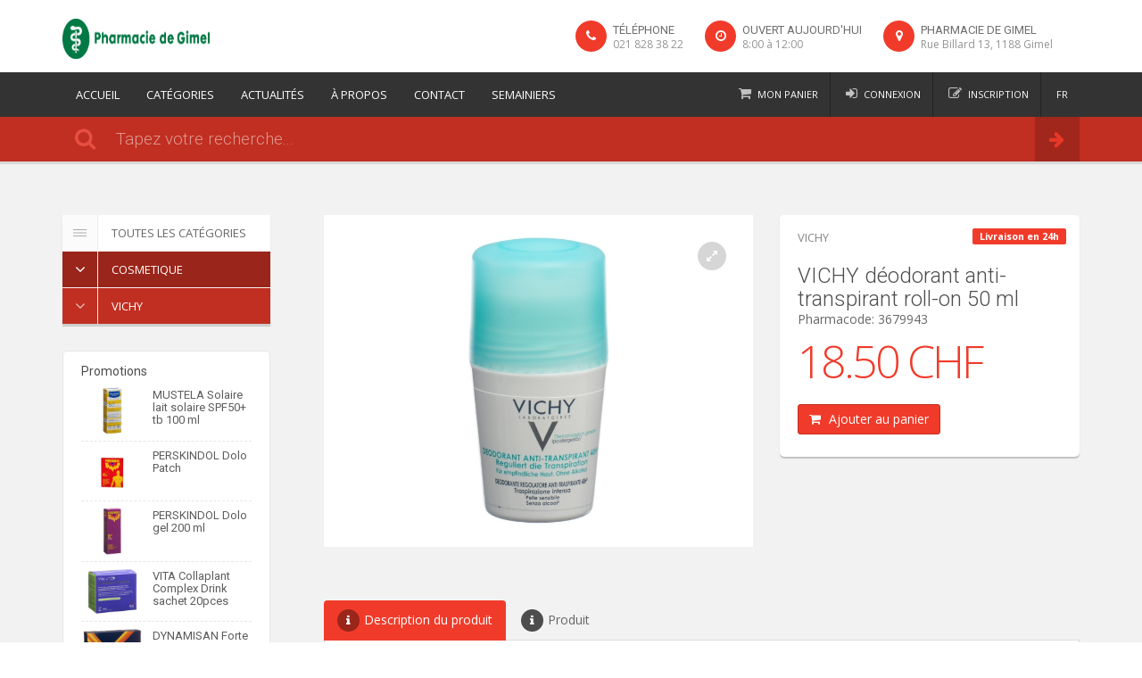

--- FILE ---
content_type: text/html; charset=UTF-8
request_url: https://pharmagimel.pharmacollect.ch/fr/product/153711-VICHY-deodorant-anti-transpirant-roll-on-50-ml
body_size: 17545
content:
<!DOCTYPE html>
<html lang="fr">

<head>
    <meta charset="utf-8"/>        <meta http-equiv="X-UA-Compatible" content="IE=edge">
    <meta name="viewport" content="width=device-width, initial-scale=1.0">
    <link rel="preconnect" href="https://fonts.googleapis.com">
    <link rel="preconnect" href="https://fonts.gstatic.com" crossorigin>
    <link href="https://fonts.googleapis.com/css2?family=Montserrat:ital,wght@0,300;0,400;0,700;1,300;1,400&display=swap" rel="stylesheet">
    <title>VICHY déodorant anti-transpirant roll-on 50 ml | Pharmacie de Gimel</title>
    <link href="/uploads/medias/pharmacy/6/Gimel2400dpi-1.jpg" type="image/x-icon" rel="icon"/><link href="/uploads/medias/pharmacy/6/Gimel2400dpi-1.jpg" type="image/x-icon" rel="shortcut icon"/>    <meta name="description" content="pharmacie de gimel">

                <link rel="alternate" href="https://pharmagimel.pharmacollect.ch/fr/product/153711-VICHY-deodorant-anti-transpirant-roll-on-50-ml" hreflang="fr"/>
        <link rel="alternate" href="https://pharmagimel.pharmacollect.ch/de/product/153711-VICHY-deodorant-anti-transpirant-roll-on-50-ml" hreflang="de"/>
        <link rel="alternate" href="https://pharmagimel.pharmacollect.ch/it/product/153711-VICHY-deodorant-anti-transpirant-roll-on-50-ml" hreflang="it"/>
        <link rel="alternate" href="https://pharmagimel.pharmacollect.ch/en/product/153711-VICHY-deodorant-anti-transpirant-roll-on-50-ml" hreflang="en"/>
    <!-- for Facebook -->
<meta property="og:title" content="Pharmacie de Gimel | VICHY déodorant anti-transpirant roll-on 50 ml" />
<meta property="og:type" content="article" />
<meta property="og:image" content="https://pharmagimel.pharmacollect.ch/images/logo4.png" />
<meta property="og:description" content="pharmacie de gimel" />

<!-- for Twitter -->
<meta name="twitter:card" content="summary" />
<meta name="twitter:title" content="VICHY déodorant anti-transpirant roll-on 50 ml | Pharmacie de Gimel" />
<meta name="twitter:description" content="pharmacie de gimel" />
<meta name="twitter:image" content="https://pharmagimel.pharmacollect.ch/images/logo4.png" />

    
    <link rel="stylesheet" href="https://fonts.googleapis.com/css?family=Open+Sans:400,600,700,300"/>    <link rel="stylesheet" href="https://fonts.googleapis.com/css?family=Roboto:400,100,300"/>    <link rel="stylesheet" href="/css/bootstrap.min.css"/>    <link rel="stylesheet" href="/css/font_awesome.css"/>    <link rel="stylesheet" href="/css/styles.css?t=25032028"/>    <!--[if lt IE 9]>
    <link rel="stylesheet" href="/css/ie.css"/>    <![endif]-->
    <link rel="stylesheet" href="/css/loaders.css"/>    <link rel="stylesheet" href="/css/mystyles.css?t=110920231413"/>            <link rel="stylesheet" href="/css/jquery.datetimepicker.min.css"/>        <style>
        :root {
            --primary: #F13B2A;
            --darker1: #c02f21;
            --darker2: #9a251a;
            --lighter: #f35849;
            --lighter2: #f47165;
            --lighter3: #f6867c;
                            --navbar-no-user: "logo logo logo logo" "panier panier menu-open menu-open" "user user user user" "new-menu . . .";
                    }
        a,
        .text-color,
        .btn-ghost.btn-primary,
        .comment .comment-review-rate,
        .nav-tabs.nav-stacked.nav-coupon-category > li > a:hover,
        .product-info-price,
        .i-check.i-check-stroke.checked:before,
        ul.pagination li a,
        ul.pagination li a:hover,
        .btn-white,
        .nav-pills.nav-stacked.nav-arrow > li a:hover,
        .countdown.countdown-inline > div:first-child span.count,
        .countdown.countdown-inline > div:first-child span.title {
            color: #F13B2A;
        }

        a:hover,
        .customAddressDropdown li:hover,
        .btn-white:hover {
            color: #c02f21;
        }

        .post .post-inner,
        .btn-ghost.btn-primary,
        .fotorama__thumb-border,
        .i-check.hover,
        .i-radio.hover,
        .i-check.checked,
        .i-radio.checked,
        footer.main,
        .testimonial-color .testimonial-inner {
            border-color: #F13B2A;
        }

        header.main-color .flexnav li a:hover,
        .btn-primary:hover,
        .btn-primary:focus,
        .team-member .team-member-social > li .fa:hover {
            background-color: #c02f21;
            border-color: #9a251a;
        }

        header.main-white .flexnav > li.active > a,
        header.main-white .flexnav > li.active > a:hover,
        .btn-primary,
        .btn-ghost.btn-primary:hover,
        .product-quick-view .fa:hover,
        .nav-tabs.nav-stacked.nav-coupon-category > li > a:hover span,
        .i-check.checked,
        .i-radio.checked,
        .irs-slider,
        header.main.main-color,
        .header-search-bar button,
        ul.pagination li.active a,
        ul.pagination li.active a:hover,
        .team-member .team-member-social > li .fa,
        .owl-controls .owl-buttons div:hover,
        .search-area-white .search-btn,
        .search-area,
        .flexnav li.active > a,
        .flexnav li.active > a:hover,
        .box-icon,
        .nav-tabs.nav-stacked.nav-coupon-category > li > a:hover .fa,
        .nav-tabs.nav-stacked.nav-coupon-category > .active > a,
        .nav-tabs.nav-stacked.nav-coupon-category > .active > a:hover,
        .nav-tabs.nav-stacked.nav-coupon-category > .active > a:before,
        .nav-tabs.nav-stacked.nav-coupon-category > li.active > a .fa,
        .tabbable > .nav li.active a,
        .dropcap-color:first-letter,
        .nav-pills.nav-stacked.nav-arrow > li.active a,
        .nav-pills.nav-stacked.nav-arrow > li.active a:after,
        .testimonial-color .testimonial-inner,
        .hover-img .hover-icon:before,
        .hover-img > .hover-title,
        .hover-img .hover-inner,
        .owl-controls .owl-page span,
        .carousel .carousel-control,
        .flexnav-menu-button,
        .touch-button,
        .mfp-dialog .dialog-icon,
        .tags-list > li > a {
            background-color: #F13B2A;
        }

        .testimonial-color .testimonial-inner:after {
            border-color: #F13B2A transparent transparent transparent;
        }

        .flexnav li.active > a {
            border-color: #F13B2A !important;
        }

        .btn-primary,
        ul.pagination li.active a,
        ul.pagination li.active a:hover,
        .nav-tabs.nav-stacked.nav-coupon-category > .active > a .fa,
        .nav-pills.nav-stacked.nav-arrow > li.active a {
            border-color: #c02f21;
        }

        .btn-primary.disabled, .btn-primary[disabled], fieldset[disabled] .btn-primary, .btn-primary.disabled:hover, .btn-primary[disabled]:hover, fieldset[disabled] .btn-primary:hover, .btn-primary.disabled:focus, .btn-primary[disabled]:focus, fieldset[disabled] .btn-primary:focus, .btn-primary.disabled:active, .btn-primary[disabled]:active, fieldset[disabled] .btn-primary:active, .btn-primary.disabled.active, .btn-primary[disabled].active, fieldset[disabled] .btn-primary.active,
        .open .dropdown-toggle.btn-primary {
            background-color: #c02f21;
            border-color: #9a251a;
        }

        .touch-button.active,
        .tags-list > li > a:hover {
            background-color: #F13B2A;
        }

        .search-area-white .search-btn {
            border-color: #F13B2A;
        }

        .product-thumb .icon-list-rating {
            color: #f35849;
        }

        .product-thumb .product-price {
            background-color: #F13B2A;
        }

        .product-banner {
            background-color: #7b1e15;
        }

        .address-box:hover .address-box-remove:hover,
        .address-box:hover .address-box-edit:hover,
        .address-box:hover .address-box-new-icon,
        .team-member .team-member-social > li .fa,
        .search-area label .fa,
        .box-icon:hover {
            background-color: #c02f21;
        }

        .owl-controls .owl-buttons div:hover {
            box-shadow: 0 0 0 1px #F13B2A;
        }

        .btn-ghost {
            background: none;
        }

        .tabbable > .nav li.active .fa {
            background: #9a251a;
        }

        .thumb-list > li .thumb-list-item-caption .icon-list-rating {
            color: #f35849;
        }

        .form-control:focus {
            border-color: #f35849;
        }

        .label-primary {
            background-color: #F13B2A;
        }

        .header-features > li .fa {
            background-color: #F13B2A;
        }

        /*.pastille-cart{
            background-color: #




        F13B2A



                                        ;
                                        }*/

        /*.flexnav li.active > a{
            background-color: #




        f35849



                                        ;
                                        }*/

        .list-footer li i {
            color: #F13B2A;
        }

        .list-footer > li > a:hover, .list-footer > li > a:focus {
            color: #F13B2A;
        }

        footer h4 i {
            color: #F13B2A;
        }

        .jour {
            color: #F13B2A;
        }

        .lang-box .list-lang > li a:hover {
            color: #F13B2A;
        }

        .list-contact-page i {
            color: #F13B2A;
        }

        .step-checkout .step-actif {
            background-color: #F13B2A;
        }

        .step-actif .carre-icon {
            background-color: #c02f21;
        }

        .ligne-actif {
            border-bottom: 2px solid #F13B2A;
            background-color: #F13B2A;
        }

        .step-checkout .bloc:hover {
            background-color: #F13B2A;
            transition: 0.3s;
        }

        .step-checkout .bloc:hover .carre-icon {
            background-color: #c02f21;
            transition: 0.3s;
        }

        #cart-total-price {
            color: #F13B2A;
        }

        /*.sous-menu-search{
            background-color:#




        c02f21



                                        ;
                                        }*/

        .btn-view-disable:hover {
            background-color: #F13B2A;
        }

        .search-area {
            background-color: #c02f21;
        }

        .search-area label .fa {
            background-color: #9a251a;
        }

        .livraison-prix {
            color: #F13B2A !important;
        }

        /** active 1 **/
        .menu-view-categorie > .active1 > a {
            background-color: #9a251a !important;
            color: #fff !important;
        }

        .menu-view-categorie > .active1 > a .fa {
            background-color: #9a251a !important;
            color: #fff !important;
        }

        .active1 .menu-view-categorie li > a {
            background-color: #9a251a !important;
            color: #fff !important;
        }

        .active1 .menu-view-categorie li > a .fa {
            background-color: #9a251a !important;
            color: #fff !important;
        }

        /** active 2 **/
        .menu-view-categorie > .active2 > a {
            background-color: #c02f21 !important;
            color: #fff !important;
        }

        .menu-view-categorie > .active2 > a .fa {
            background-color: #c02f21 !important;
            color: #fff !important;
        }

        .active2 .menu-view-categorie li > a {
            background-color: #c02f21 !important;
            color: #fff !important;
        }

        .active2 .menu-view-categorie li > a .fa {
            background-color: #c02f21 !important;
            color: #fff !important;
        }

        /** active 3 **/
        .menu-view-categorie > .active3 > a {
            background-color: #F13B2A !important;
            color: #fff !important;
        }

        .menu-view-categorie > .active3 > a .fa {
            background-color: #F13B2A !important;
            color: #fff !important;
        }

        .active3 .menu-view-categorie li > a {
            background-color: #F13B2A !important;
            color: #fff !important;
        }

        .active3 .menu-view-categorie li > a .fa {
            background-color: #F13B2A !important;
            color: #fff !important;
        }

        /** active 4 **/
        .menu-view-categorie > .active4 > a {
            background-color: #f35849 !important;
            color: #fff !important;
        }

        .menu-view-categorie > .active4 > a .fa {
            background-color: #f35849 !important;
            color: #fff !important;
        }

        .active4 .menu-view-categorie li > a {
            background-color: #f35849 !important;
            color: #fff !important;
        }

        .active4 .menu-view-categorie li > a .fa {
            background-color: #f35849 !important;
            color: #fff !important;
        }

        .search-area .label2 .fa {
            color: #f35849;
        }

        .search-btn-modifie .fa {
            background-color: #9a251a;
        }

        /** fin menu categorie **/

        .fermer-filtre {
            background-color: #F13B2A;
        }

        .btn-head-info {
            background-color: #F13B2A;
            transition: 0.3s;
        }

        /*.btn-head-info:hover{
            background-color: #




        f35849



                                        ;
                                            transition: 0.3s;
                                        }*/

        .btn-head-info.horaire {
            background-color: #c02f21;
        }

        .btn-head-info.loc {
            background-color: #9a251a;
        }

        .horloge {
            color: #F13B2A;
        }

        .bloc-horaire {
            border-left: solid 2px #F13B2A;
        }

        .info-icon-container {
            border: solid 4px #F13B2A;
        }

        .info-icon {
            color: #F13B2A;
        }

        .ul-perso-a-actif {
            color: #F13B2A !important;
            padding-left: 65px !important;
        }

        .fa-list-ul-perso-actif.fa {
            background-color: #F13B2A !important;
        }

        .loader-quart {
            border: 6px solid #f6867c;
        }

        .loader-quart:after {
            border-top-color: #9a251a;
        }

        .commande-head {
            background-color: #F13B2A;
        }

        header .nav.flexnav > li > a:focus {
            background-color: #F13B2A;
        }

        .bloc-top-dashboard {
            background-color: #F13B2A;
        }

        .icon-container {
            background-color: #F13B2A;
        }

        .puce-numero i {
            color: #F13B2A;
        }

        .social {
            background-color: #F13B2A;
        }

        .social:hover {
            background-color: #c02f21;
            transition: 0.3s;
        }

        footer .social {
            background-color: #9a251a;
        }

        footer .social:hover {
            background-color: #7b1e15;
        }

        .radio-buttons label.checked {
            background-color: #F13B2A;
            border: 1px solid #c02f21;
        }

        .addressDropDown{
            position: relative;
            padding-right: 30px;
            border-radius: 50px;
            cursor: pointer;
            transition: all .3s;
        }

        .addressDropDown:hover{
            background-color: #c02f21;
            transition: all .3s;
        }

        .addressDropDown:hover .header-feature-title{
            color: white !important;
        }

        .addressDropDown:hover .header-feature-sub-title{
            color: white !important;
        }

         .addressDropDown:hover .customAddressDropdown{
             display: block;
         }

        .addressDropDown:hover .dropdown-icon{
            color: white !important;
        }

         .dropdown-icon{
             color: #666 !important;
         }

        .customAddressDropdown{
            z-index: 9999;
            background-color: white;
            border: 1px solid #c02f21;
            border-radius: 5px;
            list-style: none;
            display: none;
            position: absolute;
            min-width: 300px;
            right: 0;
        }

        .customFooterColor{
            ;
                    }

        .customFooterColor h4{
                    }

        .customFooterColor i{
                    }

        .customFooterColorLink:hover{
            ;
        }

        .customFooterColor .jour{
                    }

        .product-label {
            background: #F13B2A !important;
        }
        }
    </style>

        <script>
        let baseUrl = '/';
        let locale = 'fr';
        let customerConnected = '';

        let authRedirect = '';
    </script>
            <script src="/js/jquery.js"></script><script src="/js/i18n.js?t=070920231023"></script>
        <!-- Global site tag (gtag.js) - Google Analytics -->
    <script async src="https://www.googletagmanager.com/gtag/js?id=UA-108244383-2"></script>
    <script>
        window.dataLayer = window.dataLayer || [];

        function gtag() {
            dataLayer.push(arguments);
        }

        gtag('js', new Date());

        gtag('config', 'UA-108244383-2');
    </script>

    <style>
        /* Style for the scrollbar */
        html::-webkit-scrollbar {
            width: 8px;
            /* Adjust the width of the scrollbar */
        }



        html::-webkit-scrollbar-track {
            background: #f1f1f1;
            /* Track color */
        }

        html::-webkit-scrollbar-thumb {
            background-color: #888;
            /* Thumb color */
            border-radius: 4px;
        }

        /* Style for the scrollbar */
        html {
            scrollbar-width: thin;
            /* Adjust the width of the scrollbar */
            scrollbar-color: rgba(136, 136, 136, 0.5) rgba(241, 241, 241, 0.5);
            /* Thumb color and track color with transparency */
        }

        html::-webkit-scrollbar {
            width: 6px;
            /* Adjust the width of the scrollbar for WebKit browsers */
        }

        html::-webkit-scrollbar-track {
            background: rgba(241, 241, 241, 0.5);
            /* Track color with transparency */
        }

        html::-webkit-scrollbar-thumb {
            background-color: rgba(136, 136, 136, 0.5);
            /* Thumb color with transparency */
            border-radius: 4px;
        }

        html::-webkit-scrollbar-thumb:hover {
            background-color: rgba(85, 85, 85, 0.5);
            /* Thumb color on hover with transparency */
        }

            </style>
</head>

<body>
        <div class="global-wrap">
                    
<div class="top-main-area">
    <div class="container">
        <div class="row">
            <div class="col-xs-4" style="padding:0px;">
                <div class="btn-head-info phone" id="head-phone-btn"><i class="fa fa-phone" aria-hidden="true"></i>
                </div>
            </div>
            <div class="col-xs-4" style="padding:0px;">
                <div class="btn-head-info horaire" id="head-horaire-btn"><i class="fa fa-clock-o"
                                                                            aria-hidden="true"></i></div>
            </div>
            <div class="col-xs-4" style="padding:0px;">
                <div class="btn-head-info loc" id="head-loc-btn"><i class="fa fa-map-marker" aria-hidden="true"></i>
                </div>
            </div>
        </div>
        <div class="row">
            <div class="col-md-2 col-sm-12 col-xs-12">
                <a href="/fr" class="logo mt5">
                                                                        <img src="/uploads/medias/pharmacy/6/Gimel2400dpi-3.jpg" alt="Pharmacie de Gimel" height="45"/>
                                                            </a>
            </div>
            <div class="col-md-10 col-sm-12 col-xs-12" id="head-info">
                <div class="pull-right">
                    <ul class="header-features">
                                                    <li><i class="fa fa-phone"></i>
                                <div class="header-feature-caption">
                                    <h5 class="header-feature-title">Téléphone</h5>
                                    <p class="header-feature-sub-title">021 828 38 22                                    </p>
                                </div>
                            </li>
                                                <li><i class="fa fa-clock-o"></i>
                            <div class="header-feature-caption">
                                <a href="/fr/contact">
                                                                            <h5 class="header-feature-title">Ouvert aujourd'hui</h5>
                                        <p class="header-feature-sub-title">
                                                                                                                                            8:00 à 12:00                                                                                        </p>
                                                                    </a>
                            </div>
                        </li>
                        <li class="addressDropDown"><i class="fa fa-map-marker"></i>
                            <div class="header-feature-caption">
                                <h5 class="header-feature-title">Pharmacie de Gimel</h5>
                                <p class="header-feature-sub-title">
                                    Rue Billard 13, 1188 Gimel                                </p>
                            </div>
                                                        <div style="display: none">
                                <form method="post"
                                      action="/fr/set-store"
                                      id="redirect-url">
                                    <input type="hidden" name="address_id" id="address_id_header">
                                    <input type="hidden" name="current_url" value="/fr/product/153711-VICHY-deodorant-anti-transpirant-roll-on-50-ml">
                                </form>
                            </div>
                        </li>
                    </ul>
                </div>
            </div>
            <div class="info-head-mobile" id="head-phone">
                <div class="fermer-info-head"><img src="/img/cross2_hov.svg"></div>
                <div style="width:100%; height:100%;display: flex;align-items: center;">
                    <ul class="header-features" style="margin:auto;">
                                                    <li><i class="fa fa-phone" style="float:left;"></i>
                                <div class="header-feature-caption" style="float:right;">
                                    <h5 class="header-feature-title">Téléphone</h5>
                                    <p class="header-feature-sub-title">021 828 38 22                                    </p>
                                </div>
                            </li>
                                            </ul>
                </div>
            </div>
            <div class="info-head-mobile" id="head-horaire">
                <div class="fermer-info-head"><img src="/img/cross2_hov.svg"></div>
                <div style="width:100%; height:100%;display: flex;align-items: center;">
                    <ul class="header-features" style="margin:auto;">
                        <li><i class="fa fa-clock-o" style="float:left;"></i>
                            <div class="header-feature-caption" style="float:right;">
                                                                    <h5 class="header-feature-title">Ouvert aujourd'hui</h5>
                                    <p class="header-feature-sub-title">
                                                                                                                                8:00 à 12:00                                                                                </p>
                                                            </div>
                        </li>
                    </ul>
                </div>
            </div>
            <div class="info-head-mobile" id="head-loc">
                <div class="fermer-info-head"><img src="/img/cross2_hov.svg"></div>
                <div style="width:100%; height:100%;display: flex;align-items: center;">
                    <ul class="header-features" style="width:100%;">
                        <li class="addressDropDown" style="min-height: 50px"><i class="fa fa-map-marker"></i>
                            <div class="header-feature-caption">
                                <h5 class="header-feature-title">Adresse</h5>
                                <p class="header-feature-sub-title">
                                    Rue Billard 13, 1188 Gimel                                </p>
                            </div>
                                                        <div style="display: none">
                                <form method="post"
                                      action="/fr/set-store"
                                      id="redirect-url">
                                    <input type="hidden" name="address_id" id="address_id_header">
                                    <input type="hidden" name="current_url" value="/fr/product/153711-VICHY-deodorant-anti-transpirant-roll-on-50-ml">
                                </form>
                            </div>
                        </li>
                    </ul>
                </div>
            </div>
        </div>
    </div>
</div>
<header class="main menu-haut">
    <div class="container  no-padding-l-r">
        <div class="row marge-modif">
            <div class="col-md-7 col-sm-5">
                <div class="flexnav-menu-button" id="flexnav-menu-button">Menu</div>
                <nav>
                    <ul class="nav nav-pills flexnav" id="flexnav" data-breakpoint="991">
                        <li class="">
                            <a href="/fr">Accueil</a></li>
                        <li><a class="no-link-menu">Catégories</a>
                            <ul>
                                                                        <li>
        <a href="/fr/category/2-ALIMENTATION">ALIMENTATION</a>
                    <ul>
                    <li>
        <a href="/fr/category/3-BIO-NATURELLE">BIO & NATURELLE</a>
            </li>
    <li>
        <a href="/fr/category/5018-BONBON">BONBON</a>
            </li>
    <li>
        <a href="/fr/category/5019-COMPLEMENTS-NUTRITIONELS">COMPLEMENTS NUTRITIONELS</a>
            </li>
    <li>
        <a href="/fr/category/4-MINCEUR">MINCEUR</a>
            </li>
    <li>
        <a href="/fr/category/5-SANS-GLUTEN">SANS GLUTEN</a>
            </li>
    <li>
        <a href="/fr/category/6-TISANNERIE">TISANNERIE</a>
            </li>
            </ul>
            </li>
                                                                        <li>
        <a href="/fr/category/5021-AROMATHERAPIE">AROMATHERAPIE</a>
                    <ul>
                    <li>
        <a href="/fr/category/5023-AROMASAN">AROMASAN</a>
            </li>
    <li>
        <a href="/fr/category/2701-DIFFUSEURS">DIFFUSEURS</a>
            </li>
    <li>
        <a href="/fr/category/5025-PURESSENTIEL">PURESSENTIEL</a>
            </li>
            </ul>
            </li>
                                                                        <li>
        <a href="/fr/category/2186-AUTOTESTS-TESTS">AUTOTESTS & TESTS</a>
                    <ul>
                    <li>
        <a href="/fr/category/2187-ALLERGIES">ALLERGIES</a>
            </li>
    <li>
        <a href="/fr/category/7998-COVID-19">COVID 19</a>
            </li>
    <li>
        <a href="/fr/category/5026-DIABETE">DIABETE</a>
            </li>
    <li>
        <a href="/fr/category/2188-FER">FER</a>
            </li>
    <li>
        <a href="/fr/category/2189-FERTILITE">FERTILITE</a>
            </li>
    <li>
        <a href="/fr/category/2190-GROSSESSE">GROSSESSE</a>
            </li>
    <li>
        <a href="/fr/category/2191-INFECTIONS">INFECTIONS</a>
            </li>
    <li>
        <a href="/fr/category/5027-TENSION">TENSION</a>
            </li>
    <li>
        <a href="/fr/category/5028-TESTS-RAPIDES">TESTS RAPIDES</a>
            </li>
    <li>
        <a href="/fr/category/2192-TOXINES">TOXINES</a>
            </li>
            </ul>
            </li>
                                                                        <li>
        <a href="/fr/category/7-BEBE-GROSSESSE">BEBE & GROSSESSE</a>
                    <ul>
                    <li>
        <a href="/fr/category/8-ALIMENTATION-LAIT-PETITS-POTS">ALIMENTATION, LAIT & PETITS POTS</a>
            </li>
    <li>
        <a href="/fr/category/9-BIBERONS-LOLETTES">BIBERONS & LOLETTES</a>
            </li>
    <li>
        <a href="/fr/category/10000-COMPLEMENTS-ALIMENTAIRES-POUR-MAMAN">COMPLEMENTS ALIMENTAIRES POUR MAMAN</a>
            </li>
    <li>
        <a href="/fr/category/5029-COUCHES-COMPRESSES">COUCHES & COMPRESSES</a>
            </li>
    <li>
        <a href="/fr/category/5030-DIVERS">DIVERS</a>
            </li>
    <li>
        <a href="/fr/category/5031-PELUCHES-BOUIlLOTTES">PELUCHES & BOUIlLOTTES</a>
            </li>
    <li>
        <a href="/fr/category/10-SOINS">SOINS</a>
            </li>
            </ul>
            </li>
                                                                        <li>
        <a href="/fr/category/5032-COSMETIQUE">COSMETIQUE</a>
                    <ul>
                    <li>
        <a href="/fr/category/5037-ARTDECO">ARTDECO</a>
            </li>
    <li>
        <a href="/fr/category/5038-AVENE">AVENE</a>
            </li>
    <li>
        <a href="/fr/category/10271-COULEUR-CARAMEL">COULEUR CARAMEL</a>
            </li>
    <li>
        <a href="/fr/category/5034-LA-ROCHE-POSAY">LA ROCHE POSAY</a>
            </li>
    <li>
        <a href="/fr/category/5039-MAVALA">MAVALA</a>
            </li>
    <li>
        <a href="/fr/category/10270-MELVITA">MELVITA</a>
            </li>
    <li>
        <a href="/fr/category/5040-NUXE">NUXE</a>
            </li>
    <li>
        <a href="/fr/category/5036-VICHY">VICHY</a>
            </li>
            </ul>
            </li>
                                                                        <li>
        <a href="/fr/category/11-DROGUERIE">DROGUERIE</a>
                    <ul>
                    <li>
        <a href="/fr/category/12-INSECTES-PARASITES">INSECTES & PARASITES</a>
            </li>
    <li>
        <a href="/fr/category/13-PRODUITS-D-ENTRETIEN">PRODUITS D'ENTRETIEN</a>
            </li>
    <li>
        <a href="/fr/category/14-TEXTILES">TEXTILES</a>
            </li>
            </ul>
            </li>
                                                                        <li>
        <a href="/fr/category/5042-FLEURS-DE-BACH">FLEURS DE BACH</a>
            </li>
                                                                        <li>
        <a href="/fr/category/2097-HOMEOPATHIE">HOMEOPATHIE</a>
                    <ul>
                    <li>
        <a href="/fr/category/2099-BOIRON">BOIRON</a>
            </li>
    <li>
        <a href="/fr/category/5043-RECKEWEG">RECKEWEG</a>
            </li>
    <li>
        <a href="/fr/category/2098-SCHMIDT-NAGEL">SCHMIDT NAGEL</a>
            </li>
            </ul>
            </li>
                                                                        <li>
        <a href="/fr/category/15-LES-INCONTORNABLES-DE-L-HIVER">LES INCONTORNABLES DE L'HIVER</a>
                    <ul>
                    <li>
        <a href="/fr/category/16-BIEN-ETRE">BIEN-ETRE</a>
            </li>
    <li>
        <a href="/fr/category/17-MAUX-DE-GORGE">MAUX DE GORGE</a>
            </li>
    <li>
        <a href="/fr/category/18-PEAU-LEVRES">PEAU & LEVRES</a>
            </li>
    <li>
        <a href="/fr/category/19-RHUME-GRIPPE">RHUME & GRIPPE</a>
            </li>
    <li>
        <a href="/fr/category/20-TOUX">TOUX</a>
            </li>
    <li>
        <a href="/fr/category/21-VITALITE">VITALITE</a>
            </li>
    <li>
        <a href="/fr/category/5050-VITAMINES-MINERAUX">VITAMINES & MINERAUX</a>
            </li>
            </ul>
            </li>
                                                                        <li>
        <a href="/fr/category/770-LES-INCONTOURNABLES-DE-L-ETE">LES INCONTOURNABLES DE L'ETE</a>
                    <ul>
                    <li>
        <a href="/fr/category/5048-BIEN-ETRE">BIEN ETRE</a>
            </li>
    <li>
        <a href="/fr/category/8763-SOLAIRE">SOLAIRE</a>
            </li>
            </ul>
            </li>
                                                                        <li>
        <a href="/fr/category/2102-LES-NATURELS">LES NATURELS</a>
                    <ul>
                    <li>
        <a href="/fr/category/2103-ALPINAMED">ALPINAMED</a>
            </li>
    <li>
        <a href="/fr/category/2104-ARKOPHARMA">ARKOPHARMA</a>
            </li>
    <li>
        <a href="/fr/category/5051-CERES">CERES</a>
            </li>
    <li>
        <a href="/fr/category/5052-DIVERS">DIVERS</a>
            </li>
    <li>
        <a href="/fr/category/5053-DRAINAGES-BIEN-ETRE">DRAINAGES & BIEN ETRE</a>
            </li>
    <li>
        <a href="/fr/category/5054-PHYTOPHARMA">PHYTOPHARMA</a>
            </li>
    <li>
        <a href="/fr/category/5056-PROBIOTIQUES">PROBIOTIQUES</a>
            </li>
    <li>
        <a href="/fr/category/8764-SOLAIRE">SOLAIRE</a>
            </li>
    <li>
        <a href="/fr/category/10001-THE-WOMEN-CIRCLE">THE WOMEN CIRCLE</a>
            </li>
    <li>
        <a href="/fr/category/5055-VITAMINES-MINERAUX">VITAMINES & MINERAUX</a>
            </li>
    <li>
        <a href="/fr/category/5057-VOGEL">VOGEL</a>
            </li>
    <li>
        <a href="/fr/category/5058-WELEDA">WELEDA</a>
            </li>
            </ul>
            </li>
                                                                        <li>
        <a href="/fr/category/22-MICRONUTRITION">MICRONUTRITION</a>
                    <ul>
                    <li>
        <a href="/fr/category/23-PROBIOTIQUE">PROBIOTIQUE</a>
            </li>
    <li>
        <a href="/fr/category/10278-VITA-HEALTH-CARE">VITA HEALTH CARE</a>
            </li>
    <li>
        <a href="/fr/category/24-VITAMINES-MINERAUX">VITAMINES & MINERAUX</a>
            </li>
            </ul>
            </li>
                                                                        <li>
        <a href="/fr/category/5059-OLIGOELEMENTS">OLIGOELEMENTS</a>
            </li>
                                                                        <li>
        <a href="/fr/category/6734-PREPARATIONS-MAISON">PREPARATIONS MAISON</a>
            </li>
                                                                        <li>
        <a href="/fr/category/2100-SELS-DE-SCHUSSLER">SELS DE SCHUSSLER</a>
                    <ul>
                    <li>
        <a href="/fr/category/2101-OMIDA-SELS-DE-SCHUSSLER">OMIDA SELS DE SCHUSSLER</a>
            </li>
            </ul>
            </li>
                                                                        <li>
        <a href="/fr/category/25-SOINS-HYGIENE">SOINS & HYGIENE</a>
                    <ul>
                    <li>
        <a href="/fr/category/26-CHEVEUX-ONGLES">CHEVEUX & ONGLES</a>
            </li>
    <li>
        <a href="/fr/category/5060-DESINFECTANTS-PANSEMENTS">DESINFECTANTS & PANSEMENTS</a>
            </li>
    <li>
        <a href="/fr/category/5061-DESINFECTION-DES-MAINS">DESINFECTION DES MAINS</a>
            </li>
    <li>
        <a href="/fr/category/5062-DIVERS">DIVERS</a>
            </li>
    <li>
        <a href="/fr/category/27-DOUCHE-BAIN">DOUCHE & BAIN</a>
            </li>
    <li>
        <a href="/fr/category/5063-INCONTINENCE">INCONTINENCE</a>
            </li>
    <li>
        <a href="/fr/category/6739-MASQUES-DE-PROTECTION">MASQUES DE PROTECTION</a>
            </li>
    <li>
        <a href="/fr/category/5064-OREILLES">OREILLES</a>
            </li>
    <li>
        <a href="/fr/category/5065-PEAU-LEVRES">PEAU & LEVRES</a>
            </li>
    <li>
        <a href="/fr/category/28-SOINS-BUCCALES-DENTAIRES">SOINS BUCCALES & DENTAIRES</a>
            </li>
    <li>
        <a href="/fr/category/5066-SOINS-DES-MAINS-DES-ONGLES">SOINS DES MAINS & DES ONGLES</a>
            </li>
    <li>
        <a href="/fr/category/29-SOINS-DES-PIEDS-DES-JAMBES">SOINS DES PIEDS & DES JAMBES</a>
            </li>
    <li>
        <a href="/fr/category/5067-SOINS-DES-PLAIES">SOINS DES PLAIES</a>
            </li>
    <li>
        <a href="/fr/category/3406-SOINS-DES-YEUX">SOINS DES YEUX</a>
            </li>
    <li>
        <a href="/fr/category/5068-SOINS-DU-CORPS-DU-VISAGE">SOINS DU CORPS & DU VISAGE</a>
            </li>
    <li>
        <a href="/fr/category/30-SOINS-INTIMES">SOINS INTIMES</a>
            </li>
    <li>
        <a href="/fr/category/31-SOLAIRE">SOLAIRE</a>
            </li>
            </ul>
            </li>
                                                                        <li>
        <a href="/fr/category/32-SPORT-ORTHOPEDIE">SPORT & ORTHOPEDIE</a>
                    <ul>
                    <li>
        <a href="/fr/category/33-ALIMENTATION-HYDRATATION">ALIMENTATION & HYDRATATION</a>
            </li>
    <li>
        <a href="/fr/category/5069-BANDAGES-ATELLES">BANDAGES & ATELLES</a>
            </li>
    <li>
        <a href="/fr/category/5070-BAS-DE-CONTENTION-DE-SOUTIEN">BAS DE CONTENTION & DE SOUTIEN</a>
            </li>
    <li>
        <a href="/fr/category/34-MASSAGES-RELAXATION">MASSAGES & RELAXATION</a>
            </li>
    <li>
        <a href="/fr/category/5071-OREILLER">OREILLER</a>
            </li>
    <li>
        <a href="/fr/category/5072-ORTHOPEDIE-MATERIEL-DE-SOUTIEN">ORTHOPEDIE & MATERIEL DE SOUTIEN</a>
            </li>
            </ul>
            </li>
                                                                        <li>
        <a href="/fr/category/35-VETERINAIRE">VETERINAIRE</a>
                    <ul>
                    <li>
        <a href="/fr/category/36-CHATS">CHATS</a>
            </li>
    <li>
        <a href="/fr/category/37-CHIENS">CHIENS</a>
            </li>
    <li>
        <a href="/fr/category/5073-DIVERS">DIVERS</a>
            </li>
            </ul>
            </li>
                                                            </ul>
                        </li>
                        <li class=""><a
                                href="/fr/blog">Actualités</a>
                        </li>
                                                    <li class="">
                                <a href="/fr/about">À propos</a>
                                <ul>
                                                                            <li>
                                            <a href="/fr/about#section-9">Présentation</a>
                                        </li>
                                                                            <li>
                                            <a href="/fr/about#section-7">Nos prestations</a>
                                        </li>
                                                                            <li>
                                            <a href="/fr/about#section-10">Service de livraison à domicile</a>
                                        </li>
                                                                            <li>
                                            <a href="/fr/about#section-19">Service d'envoi d'ordonnance en ligne</a>
                                        </li>
                                                                            <li>
                                            <a href="/fr/about#section-6">Service de garde et liens utiles</a>
                                        </li>
                                                                            <li>
                                            <a href="/fr/about#section-8">Notre Laboratoire</a>
                                        </li>
                                                                            <li>
                                            <a href="/fr/about#section-11">Reprise médicaments </a>
                                        </li>
                                                                            <li>
                                            <a href="/fr/about#section-12">Démonstrations Vidéos</a>
                                        </li>
                                                                            <li>
                                            <a href="/fr/about#section-18">Confidentialité des données</a>
                                        </li>
                                                                    </ul>
                            </li>
                        
                        
                        <li class="">
                            <a href="/fr/contact">Contact</a></li>
                                                    <li>
                                <a href="https://pharmagimel.pharmacollect.ch/fr/about#section-230">SEMAINIERS</a>
                            </li>
                                            </ul>
                </nav>
            </div>
            <div class="col-md-5 col-sm-7 modif-padding">
                <ul class="login-register">
                    <li class="shopping-cart"><a href="/fr/checkout-1"><i
                                class="fa fa-shopping-cart"></i>Mon panier</a>
                        <div
                            class="pastille-cart" style="display:none;">
                            <span>0</span></div>
                        <div class="shopping-cart-box">
                            <ul class="shopping-cart-items">
                                                                                            </ul>
                            <!-- <ul class="list-inline text-center">
                                <li><a class="btn btn-default" href="/fr/checkout-1"><i class="fa fa-eye" aria-hidden="true"></i></a>
                                </li>
                                <li>
                                </li>
                            </ul> -->
                            <div class="row">
                                <div class="col-xs-3" style="padding-right:5px;">
                                    <a class="btn btn-default btn-md btn-block btn-voir-panier"
                                       href="/fr/checkout-1"><i
                                            class="fa fa fa-shopping-cart" aria-hidden="true"></i></a>
                                    <!--btn btn-default btn-md-->
                                </div>
                                <div class="col-xs-9" style="padding-left:5px;">
                                    <a class="btn btn-primary btn-md btn-block"
                                       href="/fr/checkout-2">Commander                                        <i class="fa fa-arrow-right" aria-hidden="true"></i></a>
                                </div>
                            </div>
                        </div>
                    </li>
                                            <li><a class="popup-login" href="#login-dialog" data-effect="mfp-move-from-top"><i
                                    class="fa fa-sign-in"></i>Connexion</a>
                        </li>
                        <li><a class="popup-register" href="#register-dialog" data-effect="mfp-move-from-top"><i
                                    class="fa fa-edit"></i>Inscription</a>
                        </li>
                                        <li class="shopping-cart"><a
                            href="javascript:void(0)">FR</a>
                                                    <div class="shopping-cart-box lang-box">
                                <ul class="list-lang">
                                                                                                                                                                                                                                                <li><a id="locDE" href="/de/product/153711-VICHY-deodorant-anti-transpirant-roll-on-50-ml">DE</a>
                                            </li>
                                                                                                                                                                                                            <li><a id="locIT" href="/it/product/153711-VICHY-deodorant-anti-transpirant-roll-on-50-ml">IT</a>
                                            </li>
                                                                                                                                                                                                            <li><a id="locEN" href="/en/product/153711-VICHY-deodorant-anti-transpirant-roll-on-50-ml">EN</a>
                                            </li>
                                                                                                            </ul>
                            </div>
                                            </li>
                </ul>
            </div>
        </div>
    </div>
    

</header>
<!-- pop up ajout panier -->
<div class="box-pop-up col-xs-10 col-xs-offset-1 col-sm-5 col-md-4 col-lg-3  fadeInDown" id="box-pop-up">
    <div class="row">
        <div class="col-xs-9">
            <h3 class="text-center">Produit bien ajouté au panier</h3>
        </div>
        <div class="col-xs-3">
            <img src="/img/vue3.gif" alt="Vue" id="vue-anime">
        </div>
    </div>
</div>
<!-- fin pop up -->
<!-- pop up erreur -->
<div class="box-pop-up col-xs-10 col-xs-offset-1 col-sm-5 col-md-4 col-lg-3  fadeInDown" id="error-pop-up">
    <div class="row" style="margin: auto">
        <div class="container">
            <div class="col-xs-9">
                <h3 class="text-center">Quantité maximale atteinte</h3>
            </div>
            <div class="col-xs-3">
                <div class="svg-icon-error">
                    <svg xmlns="http://www.w3.org/2000/svg" viewBox="0 0 90.27 90.27">
                        <defs>
                            <style>
                                .circle-2 {
                                    fill: #D0312D;
                                }

                                .x {
                                    opacity: 0.5;
                                }

                                .x-single {
                                    fill: #fff;
                                }
                            </style>
                        </defs>
                        <title>icon-error</title>
                        <circle class="circle-2" cx="45.14" cy="45.14" r="45.14"/>
                        <g class="x">
                            <rect class="x-single" x="21.77" y="43.49" width="46.74" height="3.36"
                                  transform="translate(-18.72 45.15) rotate(-45)"/>
                            <rect class="x-single" x="43.47" y="21.81" width="3.36" height="46.74"
                                  transform="translate(-18.72 45.16) rotate(-45)"/>
                        </g>
                    </svg>
                </div>
            </div>
        </div>
    </div>
</div>
<!-- fin pop up -->
<!-- pop up OutOfStock -->
<div class="box-pop-up col-xs-10 col-xs-offset-1 col-sm-5 col-md-4 col-lg-3  fadeInDown" id="oos-pop-up">
    <div class="row" style="margin: auto">
        <div class="container">
            <div class="col-xs-9">
                <h3 class="text-center">Ce produit n'est pas disponible</h3>
            </div>
            <div class="col-xs-3">
                <div class="svg-icon-error">
                    <svg xmlns="http://www.w3.org/2000/svg" viewBox="0 0 90.27 90.27">
                        <defs>
                            <style>
                                .circle-2 {
                                    fill: #D0312D;
                                }

                                .x {
                                    opacity: 0.5;
                                }

                                .x-single {
                                    fill: #fff;
                                }
                            </style>
                        </defs>
                        <title>icon-error</title>
                        <circle class="circle-2" cx="45.14" cy="45.14" r="45.14"/>
                        <g class="x">
                            <rect class="x-single" x="21.77" y="43.49" width="46.74" height="3.36"
                                  transform="translate(-18.72 45.15) rotate(-45)"/>
                            <rect class="x-single" x="43.47" y="21.81" width="3.36" height="46.74"
                                  transform="translate(-18.72 45.16) rotate(-45)"/>
                        </g>
                    </svg>
                </div>
            </div>
        </div>
    </div>
</div>
<!-- fin OOS -->

<!-- LOGIN REGISTER LINKS CONTENT -->
<div id="login-dialog" class="mfp-with-anim mfp-hide mfp-dialog clearfix">
    <i class="fa fa-sign-in dialog-icon"></i>
    <h3>Connexion</h3>
    <!-- <h5>Welcome back, friend. Login to get started</h5> -->
    <form method="post" accept-charset="utf-8" class="dialog-form" id="customer-login" action="/fr/product/153711-VICHY-deodorant-anti-transpirant-roll-on-50-ml"><div style="display:none;"><input type="hidden" name="_method" value="POST"/></div>    <div id="customer-login-response"></div>
    <div class="form-group email"><label for="customer-login-email">E-mail</label><input type="email" name="email" id="customer-login-email" placeholder="Votre e-mail" class="form-control"/></div>    <div class="form-group password"><label for="customer-login-password">Mot de passe</label><input type="password" name="password" id="customer-login-password" placeholder="Votre mot de passe" class="form-control"/></div>    <button id="customer-login-submit" type="submit" class="btn btn-primary">Connexion</button>    </form>    <div class="row mt20">
        <div class="col-sm-4">
            <a class="popup-register" href="#register-dialog" data-effect="mfp-zoom-out">S'inscrire</a>
        </div>
        <div class="col-sm-8">
            <a class="popup-text" href="#password-recover-dialog"
               data-effect="mfp-zoom-out">Mot de passe oublié</a>
        </div>
    </div>
    <!-- <ul class="dialog-alt-links" style="padding-left:0px;">
        <li style="margin-left:0px;"><a class="popup-register" href="#register-dialog" data-effect="mfp-zoom-out">S'inscrire</a>
        </li>
        <li><a class="popup-text" href="#password-recover-dialog" data-effect="mfp-zoom-out">Mot de passe oublié</a>
        </li>
    </ul> -->
</div>

<div id="register-dialog" class="mfp-with-anim mfp-hide mfp-dialog clearfix" style="max-width: 550px">
    <i class="fa fa-edit dialog-icon"></i>
    <h3>Inscription</h3>
    <!-- <h5>Ready to get best offers? Let's get started!</h5> -->
    <form method="post" accept-charset="utf-8" class="dialog-form" id="customer-register" action="/fr/product/153711-VICHY-deodorant-anti-transpirant-roll-on-50-ml"><div style="display:none;"><input type="hidden" name="_method" value="POST"/></div>    <div id="customer-register-response"></div>
    <div class="row">
        <div class="col-sm-12 col-lg-12">
            <div class="form-group select"><label for="customer-register-title">Titre *</label><select name="title" id="customer-register-title" class="form-control"><option value="mrs">Madame</option><option value="mr">Monsieur</option></select></div>        </div>
        <div class="col-sm-12 col-lg-6">
            <div class="form-group text"><label for="customer-register-firstname">Prénom *</label><input type="text" name="firstname" id="customer-register-firstname" placeholder="Votre prénom" class="form-control"/></div>        </div>
        <div class="col-sm-12 col-lg-6">
            <div class="form-group text"><label for="customer-register-lastname">Nom *</label><input type="text" name="lastname" id="customer-register-lastname" placeholder="Votre nom" class="form-control"/></div>        </div>
        <div class="col-sm-12 col-lg-6">
            <div class="form-group text"><label for="birthdate">Date de naissance</label><input type="text" name="birthdate" class="form-control" data-max="2025/01/24" id="birthdate" value="24.01.2026"/></div>        </div>
        <div class="col-sm-12 col-lg-6">
            <div class="form-group email"><label for="customer-register-email">E-mail *</label><input type="email" name="email" id="customer-register-email" placeholder="Votre e-mail" class="form-control"/></div>        </div>
        <div class="col-sm-12 col-lg-6">
            <div class="form-group tel"><label for="customer-register-phone">Téléphone *</label><input type="tel" name="phone" id="customer-register-phone" placeholder="Votre n° de téléphone" class="form-control"/></div>        </div>
        <div class="col-sm-12 col-lg-6">
            <div class="form-group text"><label for="customer-register-mobilephone">Mobile</label><input type="text" name="mobilephone" id="customer-register-mobilephone" placeholder="Votre n° de téléphone mobile" class="form-control"/></div>        </div>
        <div class="col-sm-12 col-lg-6">
            <div class="form-group text"><label for="customer-register-address">Adresse *</label><input type="text" name="address" id="customer-register-address" placeholder="Votre Adresse" class="form-control"/></div>        </div>
        <div class="col-sm-12 col-lg-6">
            <div class="form-group text"><label for="customer-register-postcode">NPA *</label><input type="text" name="postcode" id="customer-register-postcode" placeholder="Votre code postal" class="form-control"/></div>        </div>
        <div class="col-sm-12 col-lg-6">
            <div class="form-group text"><label for="customer-register-city">Localité *</label><input type="text" name="city" id="customer-register-city" placeholder="Votre localité" class="form-control"/></div>        </div>
        <div class="col-lg-12">
            <div class="form-group select"><label for="country-id">Pays *</label><select name="country_id" class="form-control" id="country-id"><option value="1">Suisse</option></select></div>            <div id="shipping-postcode-error-header" class="alert alert-warning" style="display: none;">
                Nous ne livrons pas à cette adresse, vous pourrez uniquement retirer votre commande à la pharmacie.            </div>
        </div>
        <div class="col-sm-12 col-lg-6">
            <div class="form-group password"><label for="customer-register-password">Mot de passe *</label><input type="password" name="password" id="customer-register-password" placeholder="Choisissez un mot de passe sûr.." class="form-control"/></div>        </div>
        <div class="col-sm-12 col-lg-6">
            <div class="form-group password"><label for="customer-register-password2">Confirmation *</label><input type="password" name="password2" id="customer-register-password2" placeholder=".. et confirmez-le" class="form-control"/></div>        </div>
    </div>

    <div class="form-group checkbox"><input type="hidden" name="newsletter" value="0"/><label for="customer-register-newsletter"><input type="checkbox" name="newsletter" value="1" id="customer-register-newsletter" class="i-check" checked="checked">Je souhaite recevoir des informations de la part de la pharmacie</label></div>    <div class="form-group checkbox"><input type="hidden" name="cgu" value="0"/><label for="cgu"><input type="checkbox" name="cgu" value="1" id="cgu" class="i-check">J&#039;accepte les conditions générales d&#039;utilisation</label></div>    <div class="form-group checkbox"><input type="hidden" name="privacy" value="0"/><label for="privacy"><input type="checkbox" name="privacy" value="1" id="privacy" class="i-check">J&#039;accepte la politique de confidentialité</label></div>
    <p>* Champs obligatoires</p>

    <div class="alert alert-danger d-none" id="checkbox-error">

    </div>

    <button id="customer-register-submit" type="submit" class="btn btn-primary">Valider</button>    </form>    <ul class="dialog-alt-links">
        <li><a class="popup-login customer-register-link" href="#login-dialog"
               data-effect="mfp-zoom-out">Se connecter</a>
        </li>
    </ul>
</div>



<div id="password-recover-dialog" class="mfp-with-anim mfp-hide mfp-dialog clearfix">
    <i class="fa fa-lock dialog-icon"></i>
    <h3>Récupération du mot de passe</h3>
    <!-- <h5>Fortgot your password? Don't worry we can deal with it</h5> -->
    <form method="post" accept-charset="utf-8" class="dialog-form" id="customer-lostpassword" action="/fr/product/153711-VICHY-deodorant-anti-transpirant-roll-on-50-ml"><div style="display:none;"><input type="hidden" name="_method" value="POST"/></div>    <div id="customer-lostpassword-response"></div>
    <div class="form-group email"><label for="customer-lostpassword-email">E-mail</label><input type="email" name="email" id="customer-lostpassword-email" placeholder="Votre e-mail" class="form-control"/></div>    <button id="customer-lostpassword-submit" type="submit" class="btn btn-primary">Valider</button>    </form>    <ul class="dialog-alt-links">
        <li><a class="popup-login" href="#login-dialog" data-effect="mfp-zoom-out">Se connecter</a>
        </li>
    </ul>
</div>
<!-- END LOGIN REGISTER LINKS CONTENT -->

<!-- SEARCH AREA -->
<form class="search-area form-group search-area-sticky" method="get"
      action="/fr/search">
    <div class="container">
        <div class="row">
            <div class="col-md-11 col-sm-10 col-xs-9">
                <label class="label2">
                    <i class="fa fa-search"></i>
                </label>
                <div class="search-area-division search-area-division-input">
                    <input id="input-search" name="s" class="form-control search-input champ-recherche" type="text"
                           placeholder="Tapez votre recherche..."
                           value="" autocomplete="off"/>
                </div>
            </div>
            <!-- <div class="col-md-3 clearfix">
                <label><i class="fa fa-map-marker"></i><span>In</span>
                </label>
                <div class="search-area-division search-area-division-location">
                    <input class="form-control" type="text" placeholder="Boston" />
                </div>
            </div> -->
            <button class="btn btn-block btn-white search-btn search-btn-modifie" type="submit"><i
                    class="fa fa-arrow-right" aria-hidden="true"></i></button>
        </div>
    </div>
</form>
<div class="container">
    <div class="col-md-12 sous-menu-search"></div>
</div>
<!-- END SEARCH AREA -->

<div class="gap"></div>
<script>
        if (("onhashchange" in window)) { 

        //modern browsers 
        $(window).bind('hashchange', function() {
            updateLinks();
            //do whatever you need with the hash
        });

        } 

        function updateLinks() {
            var hash = window.location.hash.substring(1);
            $("#locFR").attr("href", function(index, oldHref) {
                return oldHref.split('#')[0] + "#" + hash;
            });
            $("#locDE").attr("href", function(index, oldHref) {
                return oldHref.split('#')[0] + "#" + hash;
            });
            $("#locIT").attr("href", function(index, oldHref) {
                return oldHref.split('#')[0] + "#" + hash;
            });
        }

        // Initial update on page load
        updateLinks();

       

    $(".fermer-info-head").click(function () {
        $(".info-head-mobile").fadeOut(300);
    });

    $("#head-phone-btn").click(function () {
        $("#head-phone").fadeIn(300);
    });

    $("#head-loc-btn").click(function () {
        $("#head-loc").fadeIn(300);
    });

    $("#head-horaire-btn").click(function () {
        $("#head-horaire").fadeIn(300);
    });

    var blockToShippingZone = blockToShippingZone || false;
    var shippingPostcodes = shippingPostcodes || "1144,1145,1149,1163,1164,1165,1166,1170,1172,1173,1174,1175,1176,1180,1182,1185,1186,1187,1188,1261";

    $(function () {
        checkPostcodeForShipping($('#customer-register-postcode').val());
    });

    $('#customer-register-postcode').on('input', function () {
        checkPostcodeForShipping($(this).val());
    });

    function checkPostcodeForShipping(value) {
        if (blockToShippingZone && shippingPostcodes.length > 0 && value.length > 0 && $.inArray(value, shippingPostcodes.split(','))) {
            $('#shipping-postcode-error-header').show();
        } else {
            $('#shipping-postcode-error-header').hide();
        }
    }
</script>
                <div class="container">
            <div class="row">
    <div class="col-md-3">
        <aside class="sidebar-left">
                                                
<ul class="nav nav-tabs nav-stacked nav-coupon-category menu-view-categorie hidden-xs">
    <li class="" id="toute-categorie"><a href="#" id="ul-perso-a"><i class="fa fa-list-ul-perso" id="ul-perso" aria-hidden="true"></i>Toutes les catégories</a>
        <div class="sous-menu-categorie sous-menu1">
            <ul class="nav nav-tabs nav-stacked nav-coupon-category menu-view-categorie" style="margin-bottom:0px;">
                                    <li><a href="/fr/category/2-ALIMENTATION"><i class="fa fa-angle-right"></i>ALIMENTATION</a>
                    </li>
                                    <li><a href="/fr/category/5021-AROMATHERAPIE"><i class="fa fa-angle-right"></i>AROMATHERAPIE</a>
                    </li>
                                    <li><a href="/fr/category/2186-AUTOTESTS-TESTS"><i class="fa fa-angle-right"></i>AUTOTESTS & TESTS</a>
                    </li>
                                    <li><a href="/fr/category/7-BEBE-GROSSESSE"><i class="fa fa-angle-right"></i>BEBE & GROSSESSE</a>
                    </li>
                                    <li><a href="/fr/category/5032-COSMETIQUE"><i class="fa fa-angle-right"></i>COSMETIQUE</a>
                    </li>
                                    <li><a href="/fr/category/11-DROGUERIE"><i class="fa fa-angle-right"></i>DROGUERIE</a>
                    </li>
                                    <li><a href="/fr/category/5042-FLEURS-DE-BACH"><i class="fa fa-angle-right"></i>FLEURS DE BACH</a>
                    </li>
                                    <li><a href="/fr/category/2097-HOMEOPATHIE"><i class="fa fa-angle-right"></i>HOMEOPATHIE</a>
                    </li>
                                    <li><a href="/fr/category/15-LES-INCONTORNABLES-DE-L-HIVER"><i class="fa fa-angle-right"></i>LES INCONTORNABLES DE L'HIVER</a>
                    </li>
                                    <li><a href="/fr/category/770-LES-INCONTOURNABLES-DE-L-ETE"><i class="fa fa-angle-right"></i>LES INCONTOURNABLES DE L'ETE</a>
                    </li>
                                    <li><a href="/fr/category/2102-LES-NATURELS"><i class="fa fa-angle-right"></i>LES NATURELS</a>
                    </li>
                                    <li><a href="/fr/category/22-MICRONUTRITION"><i class="fa fa-angle-right"></i>MICRONUTRITION</a>
                    </li>
                                    <li><a href="/fr/category/5059-OLIGOELEMENTS"><i class="fa fa-angle-right"></i>OLIGOELEMENTS</a>
                    </li>
                                    <li><a href="/fr/category/6734-PREPARATIONS-MAISON"><i class="fa fa-angle-right"></i>PREPARATIONS MAISON</a>
                    </li>
                                    <li><a href="/fr/category/2100-SELS-DE-SCHUSSLER"><i class="fa fa-angle-right"></i>SELS DE SCHUSSLER</a>
                    </li>
                                    <li><a href="/fr/category/25-SOINS-HYGIENE"><i class="fa fa-angle-right"></i>SOINS & HYGIENE</a>
                    </li>
                                    <li><a href="/fr/category/32-SPORT-ORTHOPEDIE"><i class="fa fa-angle-right"></i>SPORT & ORTHOPEDIE</a>
                    </li>
                                    <li><a href="/fr/category/35-VETERINAIRE"><i class="fa fa-angle-right"></i>VETERINAIRE</a>
                    </li>
                            </ul>
        </div>
    </li>

                        <li class="active1" id="toute-categorie"><a href="/fr/category/5032-COSMETIQUE"><i class="fa fa-angle-down" aria-hidden="true"></i>COSMETIQUE</a>
                                    <div class="sous-menu-categorie">
                        <ul class="nav nav-tabs nav-stacked nav-coupon-category menu-view-categorie" style="margin-bottom:0px;">
                                                            <li><a href="/fr/category/5037-ARTDECO"><i class="fa fa-angle-right"></i>ARTDECO</a>
                                </li>
                                                            <li><a href="/fr/category/5038-AVENE"><i class="fa fa-angle-right"></i>AVENE</a>
                                </li>
                                                            <li><a href="/fr/category/10271-COULEUR-CARAMEL"><i class="fa fa-angle-right"></i>COULEUR CARAMEL</a>
                                </li>
                                                            <li><a href="/fr/category/5034-LA-ROCHE-POSAY"><i class="fa fa-angle-right"></i>LA ROCHE POSAY</a>
                                </li>
                                                            <li><a href="/fr/category/5039-MAVALA"><i class="fa fa-angle-right"></i>MAVALA</a>
                                </li>
                                                            <li><a href="/fr/category/10270-MELVITA"><i class="fa fa-angle-right"></i>MELVITA</a>
                                </li>
                                                            <li><a href="/fr/category/5040-NUXE"><i class="fa fa-angle-right"></i>NUXE</a>
                                </li>
                                                            <li><a href="/fr/category/5036-VICHY"><i class="fa fa-angle-right"></i>VICHY</a>
                                </li>
                                                    </ul>
                    </div>
                            </li>
                
            <li class="active2" id="toute-categorie"><a href="/fr/category/5036-VICHY"><i class="fa fa-angle-down" aria-hidden="true"></i>VICHY</a>
        </li>

            </ul>

                                            <div class="sidebar-box hidden-sm hidden-xs">
        <h5>Promotions</h5>
        <ul class="thumb-list">
                            <li>
                    <a href="/fr/product/230048-MUSTELA-Solaire-lait-solaire-SPF50-tb-100-ml">
                        <img src="/uploads/medias/product/46382/7818699.jpg" alt="" title="" style="width:70px;"/>
                    </a>
                    <div class="thumb-list-item-caption">
                        <h5 class="thumb-list-item-title"><a href="/fr/product/230048-MUSTELA-Solaire-lait-solaire-SPF50-tb-100-ml">MUSTELA Solaire lait solaire SPF50+ tb 100 ml</a></h5>
                        <!-- <p class="thumb-list-item-price">123</p> -->
                    </div>
                </li>
                            <li>
                    <a href="/fr/product/124786-PERSKINDOL-Dolo-Patch">
                        <img src="/uploads/medias/product/14301/6729363.jpg" alt="" title="" style="width:70px;"/>
                    </a>
                    <div class="thumb-list-item-caption">
                        <h5 class="thumb-list-item-title"><a href="/fr/product/124786-PERSKINDOL-Dolo-Patch">PERSKINDOL Dolo Patch</a></h5>
                        <!-- <p class="thumb-list-item-price">123</p> -->
                    </div>
                </li>
                            <li>
                    <a href="/fr/product/3575-PERSKINDOL-Dolo-gel-200-ml">
                        <img src="/uploads/medias/product/2435/2534993.jpg" alt="" title="" style="width:70px;"/>
                    </a>
                    <div class="thumb-list-item-caption">
                        <h5 class="thumb-list-item-title"><a href="/fr/product/3575-PERSKINDOL-Dolo-gel-200-ml">PERSKINDOL Dolo gel 200 ml</a></h5>
                        <!-- <p class="thumb-list-item-price">123</p> -->
                    </div>
                </li>
                            <li>
                    <a href="/fr/product/228781-VITA-Collaplant-Complex-Drink-sachet-20pces">
                        <img src="/uploads/medias/product/51519/1037759.jpg" alt="" title="" style="width:70px;"/>
                    </a>
                    <div class="thumb-list-item-caption">
                        <h5 class="thumb-list-item-title"><a href="/fr/product/228781-VITA-Collaplant-Complex-Drink-sachet-20pces">VITA Collaplant Complex Drink sachet 20pces</a></h5>
                        <!-- <p class="thumb-list-item-price">123</p> -->
                    </div>
                </li>
                            <li>
                    <a href="/fr/product/2890-DYNAMISAN-Forte-solution-buvable-20-ampoules-10-ml">
                        <img src="/uploads/medias/product/1870/1277152-1.jpg" alt="" title="" style="width:70px;"/>
                    </a>
                    <div class="thumb-list-item-caption">
                        <h5 class="thumb-list-item-title"><a href="/fr/product/2890-DYNAMISAN-Forte-solution-buvable-20-ampoules-10-ml">DYNAMISAN Forte solution buvable 20 ampoules 10 ml</a></h5>
                        <!-- <p class="thumb-list-item-price">123</p> -->
                    </div>
                </li>
                    </ul>
    </div>
                <div class="sidebar-box hidden-sm hidden-xs">
        <h5>Nouveautés</h5>
        <ul class="thumb-list">
                            <li>
                    <a href="/fr/product/175103-VOGEL-Echinaforce-Resistenz-Erkalt-Tropfen-100-ml">
                        <img src="/uploads/medias/product/27293/7759341.jpg" alt="" title="" style="width:70px;"/>
                    </a>
                    <div class="thumb-list-item-caption">
                        <h5 class="thumb-list-item-title"><a href="/fr/product/175103-VOGEL-Echinaforce-Resistenz-Erkalt-Tropfen-100-ml">VOGEL Echinaforce Resistenz Erkält Tropfen 100 ml</a></h5>
                        <!-- <p class="thumb-list-item-price">123</p> -->
                    </div>
                </li>
                    </ul>
    </div>
        </aside>
    </div>

    <div class="col-md-9">
        <div class="row">
            <div class="col-md-7">

                <div class="fotorama" data-nav="thumbs" data-allowfullscreen="1" data-thumbheight="150"
                    data-thumbwidth="150">
                    <img src="/uploads/medias/product/3479/3679943-1.jpg" alt="VICHY déodorant anti-transpirant roll-on 50 ml"
                        title="VICHY déodorant anti-transpirant roll-on 50 ml" />

                </div>

                            </div>
            <div class="col-md-5">
                <div class="product-info box">
                                            <small><a
                                href="/fr/brand/449-VICHY"
                                class="text-muted">VICHY</a></small>
                                        <h3 class=" mt20" style="margin-bottom:0px;">VICHY déodorant anti-transpirant roll-on 50 ml</h3>
                    <span>Pharmacode: 3679943</span>
                                            <p class="product-info-price mt20" style="line-height: 35px;"><span
                                style="font-weight:300;">18.50 CHF</span></p>
                    
                                        <!-- <ul class="icon-list list-space product-info-list">
                        <li><i class="fa fa-check"></i>Netus mus</li>
                        <li><i class="fa fa-check"></i>Enim ultricies</li>
                        <li><i class="fa fa-check"></i>Ridiculus metus</li>
                        <li><i class="fa fa-check"></i>Non adipiscing</li>
                        <li><i class="fa fa-check"></i>Natoque mus</li>
                    </ul> -->
                                            <span
                            class="product-label label label-success label-product-view">Livraison en 24h</span>
                    
                    <ul class="list-inline mt20 btn-disable">
                                                    <li><a href="#" class="btn-espace btn btn-primary add-to-cart" data-id="153711"><i
                                        class="fa fa-shopping-cart"></i> Ajouter au panier</a></li>
                                            </ul>
                </div>
            </div>
        </div>

        
                    <div class="gap"></div>
            <div class="tabbable">
                <ul class="nav nav-tabs nav-tabs-produit" id="myTab">
                                            <li class="active text-center">
                            <a href="#tab-1" data-toggle="tab"><i class="fa fa-info"
                                    aria-hidden="true"></i>Description du produit</a>
                        </li>
                                                                                                    
                                            <li
                            class=" text-center">
                                <a href="#tab-6" data-toggle="tab"><i class="fa fa-info"
                                        aria-hidden="true"></i>Produit</a>
                        </li>
                                    </ul>
                <div class="tab-content">
                                            <div class="tab-pane fade in active" id="tab-1">
                            <p>Le traitement roll-on anti-transpirant 48h - Transpiration intense.<br /> Pour les hommes et les femmes qui souffrent d'une transpiration intense et qui recherchent une efficacit&eacute; longue dur&eacute;e, sans inconfort sur leur peau.</p><br />
<p><strong>Application</strong></p><br />
<p>Appliquez quotidiennement sur des aisselles propres et s&egrave;ches.</p><br />
<p><strong>D&eacute;tails</strong></p><br />
<p>Formule test&eacute;e sur peaux sensibles, sous contr&ocirc;le dermatologique, hypoallerg&eacute;nique, sans alcool, sans parfum, sans paraben.</p>                        </div>
                                        
                    
                    
                    
                                            <div class="tab-pane fade "
                                id="tab-6">
                                <div class="display-flex-center" style="justify-content: center" id="product-codex-loading">
                                    <img src="/img/loading/spinLoader.svg" alt="Loader" height="50">
                                </div>
                                <div id="product-codex-content" data-pharmacode="3679943">

                            </div>
                        </div  </div>
                </div>
            
            <div class="gap"></div>
                            <h3>Suggestion de produits</h3>
                <div class="gap gap-mini"></div>
                <div class="owl-carousel" id="owl-carousel" data-items="3">
                    
                                                                        <div>
                                <div class="product-thumb img-prod">
    <header class="product-header">
                    <span class="product-label label label-danger">Uniquement en pharmacie</span>
                                <img src="/uploads/medias/product/1799/3396518.jpg" alt="DERMOPHIL indien baume pour les lèvres stick 3.5 g"/>
        <div class="product-quick-view">
            <a href="/fr/product/5648-DERMOPHIL-indien-baume-pour-les-levres-stick-3-5-g">
                <div id="img-clickable"></div>
            </a>
            <a href="/fr/product/5648-DERMOPHIL-indien-baume-pour-les-levres-stick-3-5-g" data-effect="mfp-move-from-top" data-toggle="tooltip" data-placement="top" title="Détails">
              <i class="fa fa-eye"></i>
            </a>
        </div>
        <div class="product-secondary-image">
            <img src="/uploads/medias/product/1799/3396518.jpg" alt="DERMOPHIL indien baume pour les lèvres stick 3.5 g"/>
        </div>
    </header>
    <div class="product-inner">
        <a href="/fr/product/5648-DERMOPHIL-indien-baume-pour-les-levres-stick-3-5-g">
            <h5 class="product-title">DERMOPHIL indien baume pour les lèvres stick 3.5 g</h5>
        </a>
        <p class="product-desciption">
                            <a href="/fr/brand/220-DERMOPHIL">DERMOPHIL</a>
                    </p>
        <div class="product-meta">
            <ul class="product-price-list">
                                    <li><span class="product-price">10.30 CHF</span></li>
                            </ul>
            <ul class="product-actions-list">
                                    <li><a class="btn btn-sm btn-espace add-to-cart" href="#" data-id="5648"><i class="fa fa-shopping-cart"></i> Ajouter au panier</a></li>
                            </ul>
        </div>
    </div>
</div>
                            </div>
                                                            </div>
                <div class="gap gap-small"></div>
                    </div>
    </div>
</div>
        </div>

        <footer class="main customFooterColor" id="main-footer">
    <div class="footer-top-area customFooterColor">
        <div class="container">
            <div class="row row-wrap">
                <div class="col-md-3">
                    <h4><i class="fa fa-user" aria-hidden="true"></i>Utilisateur</h4>
                    <ul class="nav menu list-footer">
                        <li><a href="/fr/account" class="customFooterColorLink"><i
                                    class="fa fa-caret-right" aria-hidden="true"></i>Mon compte</a></li>
                        <li><a href="/fr/checkout-1"
                               class="customFooterColorLink"><i class="fa fa-caret-right"
                                                                aria-hidden="true"></i>Mon panier</a></li>
                        <li><a href="/fr/orders/" class="customFooterColorLink"><i
                                    class="fa fa-caret-right" aria-hidden="true"></i>Mes commandes</a></li>
                        <li><a href="/fr/address" class="customFooterColorLink"><i
                                    class="fa fa-caret-right" aria-hidden="true"></i>Mon adresse</a></li>
                    </ul>
                </div>
                <div class="col-md-6">
                    <div>
                        <h4 class="text-center">
                            <i class="fa fa-clock-o"
                               aria-hidden="true"></i>Horaires d'ouverture de la pharmacie                        </h4>
                        <div class="row">
                            <div class="col-md-6">
                                <ul class="nav menu list-footer">
                                                                            <li>
                                            <div class="jour">Lu</div>


                                                                                                                                                                                                    8:30 - 12:00                                                                                                        |                                                    14:00 - 18:30                                                                                                                                        </li>
                                                                            <li>
                                            <div class="jour">Ma</div>


                                                                                                                                                                                                    8:30 - 12:00                                                                                                        |                                                    14:00 - 18:30                                                                                                                                        </li>
                                                                            <li>
                                            <div class="jour">Me</div>


                                                                                                                                                                                                    8:30 - 12:00                                                                                                        |                                                    14:00 - 18:30                                                                                                                                        </li>
                                                                            <li>
                                            <div class="jour">Je</div>


                                                                                                                                                                                                    8:30 - 12:00                                                                                                                                        </li>
                                                                    </ul>
                            </div>
                            <div class="col-md-6">
                                <ul class="nav menu list-footer">
                                                                            <li>
                                            <div class="jour">Ve</div>
                                                                                                                                                                                                    8:30 - 12:00                                                                                                        |                                                    14:00 - 18:30                                                                                                                                        </li>
                                                                            <li>
                                            <div class="jour">Sa</div>
                                                                                                                                                                                                    8:00 - 12:00                                                                                                                                        </li>
                                                                            <li>
                                            <div class="jour">Di</div>
                                                                                            Fermé                                                                                    </li>
                                                                    </ul>
                            </div>
                        </div>
                    </div>
                                                            <div class="mt10">
                                            </div>
                </div>
                <div class="col-md-3">
                    <h4><i class="fa fa-info-circle" aria-hidden="true"></i>Informations de contact</h4>
                    <ul class="nav menu list-footer">
                                                                                <li>
                                <a
                                    href="#" class="cryptedmail customFooterColorLink"
                                    data-name="info"
                                    data-domain="pharmagimel"
                                    data-tld="ch"
                                    onclick="window.location.href = 'mailto:' + this.dataset.name + '@' + this.dataset.domain + '.' + this.dataset.tld; return false;"
                                >
                                    <i class="fa fa-at" aria-hidden="true"></i>
                                </a>
                            </li>
                        
                                                
                                                <li><a href="tel:021 828 38 22                                    " class="customFooterColorLink"><i class="fa fa-phone"
                                                                                         aria-hidden="true"></i>Tél 021 828 38 22                                                                </a></li>
                                                    <li><i class="fa fa-fax iex1" aria-hidden="true"></i>Fax 021 828 38 34 </li>
                                                <li><i class="fa fa-map-marker iex2" aria-hidden="true"></i>Rue Billard 13                            <br><span
                                class="deuxligne">1188 Gimel</span>
                        </li>
                    </ul>
                    <div class="row">
                        <div class="col-xs-12 mt20">
                                                            <a href="https://www.facebook.com/p/Pharmacie-de-Gimel-100063657060325/?locale=fr_FR" class="social customFooterColorLink"
                                   target="_blank"><i class="fa fa-facebook" aria-hidden="true"></i></a>
                                                                                                                                                <a href="https://www.instagram.com/pharmacie_de_gimel/" class="social customFooterColorLink"
                                   target="_blank"><i class="fa fa-instagram" aria-hidden="true"></i></a>
                                                    </div>
                    </div>
                                            <div class="row">
                            <div class="col-lg-12 mt20">
                                <a href="
                                https://pharmonline.ch/fr/pharmacies/64-Pharmacie-de-Gimel" target="_blank" class="social customFooterColorLink"
                                   style="width: auto; height: auto; padding: 10px; border-radius: 10px">
                                    <img src="/img/pharmonline.svg" alt="" height="30">
                                </a>
                            </div>
                        </div>
                                    </div>
            </div>
        </div>
    </div>
    <div>
        <div class="footer-top-area customFooterColor">
    <div class="container">
        <ul class="ul-footer-cgu">
            <li>
                <a href="/fr/privacy-policy">
                    Politique de confidentialité                </a>
            </li>
            <li>
                <a href="/fr/cgu">
                    Conditions générales d'utilisation                </a>
            </li>
            <li>
                <a href="/fr/cgv">
                    Conditions générales de vente                </a>
            </li>
            <li>
                <a href="javascript:void(0)" id="cookies-show">
                    Gestion cookies                </a>
            </li>
        </ul>
    </div>

</div>
    </div>
    <div class="footer-copyright">
        <div class="container">
            <div class="row">
                <div class="col-sm-6">
                    <p>Copyright © 2017 - 2026                        , Pharmacie de Gimel                        , Tous droits réservés</p>
                    <div class="footer-visa">
                        <img src="/img/visa/visa.svg" alt="visa" height="20">
                        <img src="/img/visa/twint.svg" alt="twint" height="20">
                        <img src="/img/visa/masterCard.svg" alt="masterCard" height="20">
                                            </div>
                </div>
                <div class="col-sm-6">
                    <div class="pull-right">
                        <p>Site réalisé par <a href="https://playdigital.ch/"><img
                                    src="/img/logo-playdigital.svg" alt="Play Digital"
                                    class="img-compit"></a></p>
                    </div>
                </div>
            </div>
        </div>
    </div>
</footer>




        <div class="modal fade" id="modal-import-ordonnance" tabindex="-1" role="dialog" >
    <div class="modal-dialog" role="document">
        <div class="modal-content">
            <div class="modal-header">
                <button type="button" class="close" data-dismiss="modal" aria-label="Close"><span aria-hidden="true">&times;</span></button>
                <h4 class="modal-title">Importer une ordonnance</h4>
            </div>
            <form method="post" accept-charset="utf-8" id="form-import-ordonnance" action="/fr/product/153711-VICHY-deodorant-anti-transpirant-roll-on-50-ml"><div style="display:none;"><input type="hidden" name="_method" value="POST"/></div>            <div class="modal-body">
                <div id="import-ordonnance-response"></div>
                <div class="form-group file"><label for="import-ordonnance-file">Ordonnance</label><input type="file" name="name" id="import-ordonnance-file" class="form-control"></div>
                <p>Les m&eacute;dicaments sur ordonnances peuvent &ecirc;tre retir&eacute;s en pharmacie ou&nbsp;livr&eacute;s&nbsp;uniquement dans les&nbsp;communes dont&nbsp;les codes postaux sont les suivants:</p>
<p>1144, 12145, 1149, 1166, 1170, 1172, 1173, 1174, 1175, 1176, 1180, 1182, 1185, 1186, 1188, 1261, 1268.</p>            </div>
            <div class="modal-footer">
                <button type="button" class="btn btn-default" data-dismiss="modal">Annuler</button>
                <button type="submit" class="btn btn-primary" id="import-ordonnance-btn-validate">Valider</button>
            </div>
            </form>        </div>
    </div>
</div>
        
<div app-cookies data-img="/uploads/medias/pharmacy/6/Gimel2400dpi-3.jpg" data-name="Pharmacie de Gimel"
     data-color=''></div>


<script>
    let content = `<h3><strong>Nous accordons la plus haute importance &agrave; la protection de la confidentialit&eacute; de vos donn&eacute;es.</strong></h3>
<p><span data-sheets-formula-bar-text-style="font-size:13px;color:#000000;font-weight:normal;text-decoration:none;font-family:'Arial';font-style:normal;text-decoration-skip-ink:none;">[pharmacyName] utilise des cookies et des technologies similaires pour assurer le bon fonctionnement de notre site web et pour &eacute;valuer son audience. Vous avez la possibilit&eacute; de d&eacute;cider individuellement d'accepter ou de refuser ces cookies. Pour obtenir davantage d'informations sur notre utilisation des cookies, la collecte de donn&eacute;es et leur traitement, ainsi que nos partenaires de collaboration, veuillez consulter notre&nbsp;</span><span data-sheets-formula-bar-text-style="font-size:13px;color:#4a86e8;font-weight:normal;text-decoration:none;font-family:''Arial'';font-style:normal;text-decoration-skip-ink:none;">politique de confidentialit&eacute;</span><span data-sheets-formula-bar-text-style="font-size:13px;color:#000000;font-weight:normal;text-decoration:none;font-family:'Arial';font-style:normal;text-decoration-skip-ink:none;">.</span></p>`
</script>

                <div class="modal fade" id="modal-import-insurance-card" tabindex="-1" role="dialog">
    <div class="modal-dialog" role="document">
        <div class="modal-content">
            <div class="modal-header">
                <button type="button" class="close" data-dismiss="modal" aria-label="Close"><span aria-hidden="true">&times;</span></button>
                <h4 class="modal-title">Importer ma carte d'assuré</h4>
            </div>
            <form method="post" accept-charset="utf-8" id="form-import-insurance-card" action="/fr/product/153711-VICHY-deodorant-anti-transpirant-roll-on-50-ml"><div style="display:none;"><input type="hidden" name="_method" value="POST"/></div>            <div class="modal-body">
                <div id="import-insurance-card-response"></div>
                <div class="form-group file"><label for="import-insurance-card-file">Extensions autorisées : png, jpg, jpeg, pdf</label><input type="file" name="insurance_card" id="import-insurance-card-file" accept="image/png, image/jpeg, application/pdf" class="form-control"></div>            </div>
            <div class="modal-footer">
                <button type="button" class="btn btn-default" data-dismiss="modal">Annuler</button>
                <button type="submit" class="btn btn-primary" id="import-insurance-card-btn-validate">Valider</button>
            </div>
            </form>        </div>
    </div>
</div>

<script>
    /***** carte assuré *****/
    $('.import-insurance-card').on('click', function() {
        $('#modal-import-insurance-card').modal('show');
        return false;
    });

    $('#modal-import-insurance-card').on('shown.bs.modal', function() {

    });

    $('#modal-import-insurance-card').on('hide.bs.modal', function() {
        $('#form-import-insurance-card')[0].reset();
        $('#import-insurance-card-response').html('');
        $('#import-insurance-card-btn-validate').removeClass('disabled');
    });

    $('#form-import-insurance-card').submit(function(e) {
        $('#import-insurance-card-response').html('');
        $('#import-insurance-card-btn-validate').addClass('disabled');

        var formData = new FormData();
        formData.append('file', $('#import-insurance-card-file')[0].files[0]);

        console.log('ajax-import-insurance-card');
        $.ajax({
            type: 'post',
            url: baseUrl+locale+'/ajax-import-insurance-card',
            data: formData,
            dataType: 'json',
            processData: false,
            contentType: false,
            success: function(response) {
                console.log(response);
                if(response.error) {
                    importInsuranceCardError(response.error);
                }
                else {
                    window.location.reload();
                }
            },
            error: function() {
                importInsuranceCardError(i18n('Une erreur est survenue'));
            }
        });

        return false;
    });

    function importInsuranceCardError(error) {
        $('#import-insurance-card-response').html('<div class="alert alert-danger">'+error+'</div>');
        $('#import-insurance-card-btn-validate').removeClass('disabled');
    }
</script>
        <div class="modal fade" id="modal-ie" tabindex="-1" role="dialog">
    <div class="modal-dialog" role="document">
        <div class="modal-content">
            <div class="modal-header">
                <h4 class="modal-title">Navigateur non supporté</h4>
            </div>
            <div class="modal-body">
                <p>
                    Ce site ne supporte pas entièrement votre navigateur: "Internet Explorer".<br>
                    Pour une navigation optimale nous vous conseillons les navigateurs suivants:                </p>
                <div class="media">
                    <div class="media-left">
                        <a href="https://www.google.ch/chrome/browser/desktop/index.html">
                            <img class="media-object" src="/img/chrome.png" alt="Chrome">
                        </a>
                    </div>
                    <div class="media-body">
                        <h4 class="media-heading">Chrome</h4>
                        <a href="https://www.google.ch/chrome/browser/desktop/index.html">Télécharger</a>
                    </div>
                </div>
                <hr>
                <div class="media">
                    <div class="media-left">
                        <a href="https://www.mozilla.org/firefox/">
                            <img class="media-object" src="/img/firefox.png" alt="Firefox">
                        </a>
                    </div>
                    <div class="media-body">
                        <h4 class="media-heading">Firefox</h4>
                        <a href="https://www.mozilla.org/firefox/">Télécharger</a>
                    </div>
                </div>
                <hr>
                <div class="media">
                    <div class="media-left">
                        <a href="https://www.apple.com/safari/">
                            <img class="media-object" src="/img/safari.png" alt="Safari">
                        </a>
                    </div>
                    <div class="media-body">
                        <h4 class="media-heading">Safari</h4>
                        <a href="https://www.apple.com/safari/">Télécharger</a>
                    </div>
                </div>
            </div>
            <div class="modal-footer">
                <button type="button" class="btn btn-danger" id="modal-ie-btn">Je souhaite tout de même accéder au site</button>
            </div>
        </div>
    </div>
</div>


        <!-- Scripts queries -->
        <script src="/js/bowser.min.js"></script>        <script src="/js/bootstrap.min.js"></script>        <script src="/js/countdown.min.js"></script>        <script src="/js/flexnav.min.js"></script>        <script src="/js/magnific.js"></script>        <script src="/js/tweet.min.js"></script>        <script src="/js/fitvids.min.js"></script>        <script src="/js/mail.min.js"></script>        <script src="/js/ionrangeslider.js"></script>        <script src="/js/icheck.js"></script>        <script src="/js/fotorama.js"></script>        <script src="/js/card-payment.js"></script>        <script src="/js/owl-carousel.js"></script>        <script src="/js/masonry.js"></script>                <script src="/js/map.js"></script>        <script src="/js/sanitize.js?t=4"></script>
        <!-- Custom scripts -->
        <script src="/js/custom.js?t=11"></script>        <script src="/js/front_custom.js"></script>        <script src="/js/customer.js"></script>        <script src="/js/cart.js?t=5"></script>        <script src="/js/search.js?t=6"></script>        <script src="/js/selectShop.js?t=16032022"></script>        <script src="/js/infoPatient.js?t=6"></script>        <script src="/js/pages/colorLightness.js?t=040722"></script>        <script src="/js/pages/purifyDom.js?t=010322"></script>



        <!--        Preact-->
                    <script src="/js/preact/assets/index-da1a54f6.js"></script>                        <style>
            @media only screen and (min-width: 1px) and (max-width: 999px) {

                img.img-with-animation[data-animation="fade-in-from-left"],
                .col.has-animation[data-animation="fade-in-from-left"],
                .wpb_column.has-animation[data-animation="fade-in-from-left"],
                .nectar-fancy-box.has-animation[data-animation="fade-in-from-left"],
                img.img-with-animation[data-animation="fade-in-from-right"],
                .col.has-animation[data-animation="fade-in-from-right"],
                .wpb_column.has-animation[data-animation="fade-in-from-right"],
                .nectar-fancy-box.has-animation[data-animation="fade-in-from-right"],
                .divider-border[data-animate="yes"],
                .divider-small-border[data-animate="yes"],
                .col.has-animation[data-animation="fade-in-from-bottom"],
                .wpb_column.has-animation[data-animation="fade-in-from-bottom"],
                .wpb_column.has-animation[data-animation="slight-fade-in-from-bottom"],
                .nectar-fancy-box.has-animation[data-animation="fade-in-from-bottom"],
                img.img-with-animation[data-animation="grow-in"],
                .col.has-animation[data-animation="grow-in"],
                .wpb_column.has-animation[data-animation="grow-in"],
                .nectar-fancy-box.has-animation[data-animation="grow-in"],
                img.img-with-animation[data-animation="flip-in"],
                .col.has-animation[data-animation="flip-in"],
                .wpb_column.has-animation[data-animation="flip-in"],
                .nectar-fancy-box.has-animation[data-animation="flip-in"],
                img.img-with-animation[data-animation="flip-in-vertical"],
                .col.has-animation[data-animation="flip-in-vertical"],
                .wpb_column.has-animation[data-animation="flip-in-vertical"],
                .wpb_column.has-animation[data-animation="slight-twist"],
                .nectar-fancy-box.has-animation[data-animation="flip-in-vertical"],
                .img-with-aniamtion-wrap[data-animation="flip-in-vertical"] .hover-wrap,
                .img-with-aniamtion-wrap[data-animation="flip-in"] .hover-wrap,
                .img-with-aniamtion-wrap[data-animation="fade-in-from-bottom"] .hover-wrap,
                .img-with-aniamtion-wrap[data-animation="fade-in-from-right"] .hover-wrap,
                .img-with-aniamtion-wrap[data-animation="fade-in-from-left"] .hover-wrap,
                .img-with-aniamtion-wrap[data-animation="grow-in"] .hover-wrap,
                .nectar-split-heading .heading-line>div,
                .nectar-split-heading span>.inner,
                .nectar-split-heading[data-animation-type="twist-in"],
                .nectar_food_menu_item .item_description,
                .nectar_food_menu_item .inner,
                .col.has-animation[data-animation="zoom-out"],
                .col.has-animation[data-animation="zoom-out-high"],
                .nectar_image_with_hotspots[data-animation="true"] .nectar_hotspot_wrap,
                .column-bg-overlay-wrap[data-bg-animation="zoom-out-reveal"],
                .column-image-bg-wrap[data-bg-animation="zoom-out-reveal"],
                .column-image-bg-wrap[data-bg-animation="zoom-out-reveal"] .inner-wrap,
                .column-image-bg-wrap[data-bg-animation*="reveal-from-"],
                .column-image-bg-wrap[data-bg-animation*="reveal-from-"] .inner-wrap,
                .column-image-bg-wrap[data-bg-animation*="reveal-from-"] .inner-wrap .column-image-bg,
                .column-bg-overlay-wrap[data-bg-animation*="reveal-from-"],
                .column-bg-overlay-wrap[data-bg-animation*="reveal-from-"]>div,
                .img-with-aniamtion-wrap[data-animation*="reveal-from-"] img.img-with-animation,
                .img-with-aniamtion-wrap[data-animation*="reveal-from-"] .inner,
                .img-with-aniamtion-wrap[data-animation*="reveal-from-"],
                .nectar-rotating-words-title.element_stagger_words .text-wrap>span,
                .nectar-waypoint-el {
                    transform: none !important;
                    max-height: 320px !important;
                }
            }
        </style>
        <script src="/js/sidebar.js"></script><script src="/js/pages/productView.js"></script><script src="/js/social.js"></script><script src="/js/jquery.datetimepicker.full.min.js"></script><script src="/js/pharmacy/userCondition.js?t=010920231847"></script><script>
    $('#birthdate').datetimepicker({
        format: 'd.m.Y',
        formatDate: 'd.m.Y',
        timepicker: false,
        onShow: function (ct) {
            console.log("miseho ny modal")
        },
        maxDate: $('#birthdate').data().max
    });
</script>
<script>
    $(document).ready(function () {
        // Target your element
        $('footer.main').colourBrightness();
        const isCookieAccepted = localStorage.getItem('COOKIES')

        if (!isCookieAccepted) {
            $('#jsFooterCookie').show()
        }

        $('#jsAcceptFooterCookie').on('click', function () {
            localStorage.setItem('COOKIES', "true")
            $('#jsFooterCookie').slideUp()
        })
    });
</script>
<script>
    $('#modal-ie-btn').on('click', function () {
        $('#modal-ie').modal('hide');
        sessionStorage.setItem('hide-modal-ie', 'true');
        return false;
    });
</script>
    </div>
</body>

</html>


--- FILE ---
content_type: text/html; charset=UTF-8
request_url: https://pharmagimel.pharmacollect.ch/fr/ajax-get-codex/3679943
body_size: 50
content:
{"response":null}

--- FILE ---
content_type: application/javascript
request_url: https://pharmagimel.pharmacollect.ch/js/i18n.js?t=070920231023
body_size: 1945
content:
const translations = {
    "Une erreur est survenue": {
        de: "Une erreur est survenue",
    },
    "Ajouter au panier": {
        de: "In den Warenkorb legen",
        it: "Aggiungi al carrello",
    },
    Caractéristiques: {
        de: "Charakteristika",
    },
    Indications: {
        de: "Indikation",
    },
    Composition: {
        de: "Zusammensetzung",
    },
    Posologie: {
        de: "Dosierung",
    },
    "Contre-indications": {
        de: "Kontraindikation",
    },
    "Pas d'information supplémentaire": {
        de: "Keine weiteren Informationen",
        it: "Nessuna informazione aggiuntiva",
    },
    "Gérer les paramètres": {
        de: "Einstellungen verwalten",
        it: "Gestisci impostazioni",
    },
    "Tout accepter": {
        de: "Alle akzeptieren",
        it: "Accetta tutto",
    },
    "Politique de confidentialité": {
        de: "Datenschutzeinstellungen",
        it: "Informativa sulla privacy",
    },
    "Conditions d'utilisation": {
        de: "Bedingungen für die Nutzung",
        it: "Termini e condizioni d'uso",
    },
    "Paramètres de confidentialité": {
        de: "Datenschutzeinstellungen",
        it: "Impostazioni privacy",
    },
    "Ces technologies sont utilisées par les annonceurs pour diffuser des publicités qui correspondents à vos intérêts":
        {
            de: "Diese Technologien werden von Werbetreibenden verwendet, um Anzeigen zu schalten, die Ihren Interessen entsprechen.",
            it: "Queste tecnologie vengono utilizzate dagli inserzionisti per mostrare annunci pubblicitari che corrispondono ai tuoi interessi.",
        },
    "Cet outil vous aide à sélectionner et à désactiver divers tags / trackers / tools d’analyse utilisés sur ce site.":
        {
            de: "Dieses Tool hilft Ihnen bei der Auswahl und Deaktivierung verschiedener Tags / Tracker / Analyse-Tools, die auf dieser Website verwendet werden.",
            it: "Questo strumento ti aiuta a selezionare e disattivare vari tag / tracker / strumenti di analisi utilizzati su questo sito.",
        },
    Fonctionnel: {
        de: "Funktional",
        it: "Funzionale",
    },
    "Ces technologies nous permettent d'analyser l'utilisation du site web afin de mesurer et d'améliorer les performances":
        {
            de: "Diese Technologien ermöglichen es uns, die Nutzung der Website zu analysieren, um die Leistung zu messen und zu verbessern.",
            it: "Queste tecnologie ci consentono di analizzare l'uso del sito web al fine di misurare e migliorare le prestazioni.",
        },
    Essentiels: {
        de: "Essenziell",
        it: "Essenziali",
    },
    "Nécessaire au bon fonctionnement du site web": {
        de: "Erforderlich für die ordnungsgemäße Funktion der Website",
        it: "Necessario per il corretto funzionamento del sito web",
    },
    "Enregistrer les réglages": {
        de: "Einstellungen speichern",
        it: "Salva impostazioni",
    },
    "Vous devez accepter les conditions d'utilisation pour pouvoir créer un compte":
        {
            de: "Sie müssen die Nutzungsbedingungen akzeptieren, um ein Konto zu erstellen.",
            it: "Devi accettare le condizioni d'uso per poter creare un account.",
        },
    "Vous devez accepter notre politique de confidentialité pour pouvoir créer un compte":
        {
            de: "Sie müssen unsere Datenschutzrichtlinie akzeptieren, um ein Konto erstellen zu können.",
            it: "Devi accettare la nostra politica sulla privacy per poter creare un account.",
        },
    "Modification avec succès": {
        de: "Änderung erfolgreich erfasst.",
        it: "Modifica con successo",
    },
    "Vous devez accepter nos conditions d'utilisation et notre politique de confidentialité afin de continuer à utiliser notre application.":
        {
            de: "Sie müssen unsere Nutzungsbedingungen und unsere Datenschutzrichtlinie akzeptieren, um unsere Anwendung weiterhin verwenden zu können.",
            it: "Dovete accettare i nostri termini di utilizzo e la nostra politica sulla privacy per continuare a utilizzare la nostra applicazione.",
        },
    "J'accepte les conditions générales d'utilisation": {
        de: "Ich akzeptiere die allgemeinen Nutzungsbedingungen",
        it: "Accetto le condizioni generali di utilizzo",
    },
    "J'accepte la politique de confidentialité": {
        de: "Ich akzeptiere die Datenschutzrichtlinie.",
        it: "Accetto la politica sulla privacy.",
    },
    Valider: {
        de: "Bestätigen",
        it: "Convalida",
    },
    "Conditions d'utilisation et politique de confidentialité": {
        de: "Nutzungsbedingungen und Datenschutzrichtlinie",
        it: "Termini di utilizzo e politica sulla privacy",
    },
    "Vous devez accepter les conditions d'utilisation afin de continuer à utiliser notre application":
        {
            de: "Sie müssen die Nutzungsbedingungen akzeptieren, um unsere App weiter nutzen zu können.",
            it: "Per continuare a utilizzare la nostra applicazione è necessario accettare le condizioni di utilizzo.",
        },
    "Vous devez accepter notre politique de confidentialité afin de continuer à utiliser notre application":
        {
            de: "Sie müssen unsere Datenschutzbestimmungen akzeptieren, um unsere App weiterhin nutzen zu können.",
            it: "L'utente deve accettare la nostra politica sulla privacy per poter continuare a utilizzare la nostra applicazione.",
        },
    "Hors commerce": {
        de:'Außerhalb des Handels',
        it: 'Non commercio'
    },
    "En rupture de stock": {
        de:'Nicht auf Lager',
        it: 'Esaurito'
    },
    "Stock limité": {
        de:'Begrenzter Lagerbestand',
        it: 'Scorta limitata'
    },
    "Ce produit n'est pas disponible": {
        de:'Dieses Produkt ist nicht verfügbar',
        it: 'Questo prodotto non è disponibile'
    },
    "Mise à jour des images en cours...": {
        de: "Aktualisierung der Bilder läuft...",
        it: "Aggiornamento delle immagini in corso..."
    },
    "Mettre à jour les images depuis HCI Solutions ?": {
        "de": "Bilder von HCI Solutions aktualisieren?",
        "it": "Aggiornare le immagini da HCI Solutions?"
    }
    
    
};

const i18n = function (value) {
    if (translations[value] !== undefined) {
        if (translations[value][locale] !== undefined) {
            return translations[value][locale];
        }
    }
    return value;
};


--- FILE ---
content_type: application/javascript
request_url: https://pharmagimel.pharmacollect.ch/js/infoPatient.js?t=6
body_size: 357
content:
$(document).ready(function () {
    const toShow = ["Composition", "Indications/Possibilités d’emploi", "Posologie/Mode d’emploi", "Zusammensetzung", "Indikationen/Anwendungsmöglichkeiten", "Dosierung/Anwendung", "Composizione", "Indicazioni/Possibilità d'impiego", "Posologia/Impiego"];

    $('.monographie .paragraph').each(function () {
        if (!($(this).children(':first-child').is('h2'))) {
            $(this).children().show()
        } else {
            $(this).children(':not(h2)').hide()
        }

        $('.monographie').fadeIn(100)
    })

    $('.monographie .paragraph h2').on('click', function () {
        const parent = $(this).parent()
        if (parent.hasClass('active')) {
            parent.children(':not(h2)').slideUp(400)
            parent.removeClass('active')
        } else {
            parent.children(':not(h2)').slideDown(400)
            parent.addClass('active')
        }
    })

    $('.filtered-info .monographie').children().each(function () {
        const title = $(this).children('h2').html()

        if (title && !toShow.includes(title)) {
            $(this).hide()
        }
    })
})


--- FILE ---
content_type: image/svg+xml
request_url: https://pharmagimel.pharmacollect.ch/img/menu.svg
body_size: 259
content:
<?xml version="1.0" encoding="utf-8"?>
<!-- Generator: Adobe Illustrator 16.0.3, SVG Export Plug-In . SVG Version: 6.00 Build 0)  -->
<!DOCTYPE svg PUBLIC "-//W3C//DTD SVG 1.1//EN" "http://www.w3.org/Graphics/SVG/1.1/DTD/svg11.dtd">
<svg version="1.1" id="Calque_1" xmlns="http://www.w3.org/2000/svg" xmlns:xlink="http://www.w3.org/1999/xlink" x="0px" y="0px"
	 width="14.998px" height="8.999px" viewBox="0 0 14.998 8.999" enable-background="new 0 0 14.998 8.999" xml:space="preserve">
<rect fill="#A29D9D" width="14.998" height="0.975"/>
<rect y="4.012" fill="#A29D9D" width="14.998" height="0.975"/>
<rect y="8.024" fill="#A29D9D" width="14.998" height="0.975"/>
</svg>


--- FILE ---
content_type: application/javascript
request_url: https://pharmagimel.pharmacollect.ch/js/pages/productView.js
body_size: 414
content:
const pharmacode = $('#product-codex-content').data()?.pharmacode

const url = `/${locale}/ajax-get-codex/${pharmacode}`
console.log(url)
$.ajax({
    url,
    method: "post",
    success: (data) => {
        try {
            const parsed = JSON.parse(data)
            const response = parsed?.response
            generateCodexHtml(response)
            console.log(response)
        } catch (e) {
            generateCodexHtml(null)
        } finally {
            $('#product-codex-loading').hide()
        }

    }
})

const generateCodexHtml = (response) => {
    let content = `
        <div>
            ${i18n("Pas d'information supplémentaire")}
        </div>
    `

    if (response) {
        content = `
            <table class="table">
                <tbody>
                    <tr class="mb20">
                        <td class="text-bold" colspan="2">${i18n("Caractéristiques")}</td>
                        <td>${response?.caracteristique}</td>
                    </tr>
                    <tr class="mb20">
                        <td class="text-bold" colspan="2">${i18n("Composition")}</td>
                        <td>${$(response?.composant).text()}</td>
                    </tr>
                    <tr class="mb20">
                        <td class="text-bold" colspan="2">${i18n("Indications")}</td>
                        <td>${response?.indication}</td>
                    </tr>
                    <tr class="mb20">
                        <td class="text-bold" colspan="2">${i18n("Posologie")}</td>
                        <td>${response?.posologie}</td>
                    </tr>
                    <tr class="mb20">
                        <td class="text-bold" colspan="2">${i18n("Contre-indications")}</td>
                        <td>${response?.['contre-indication']}</td>
                    </tr>
                </tbody>
            </table>
    `
    }

    $('#product-codex-content').html(content)
}


--- FILE ---
content_type: application/javascript
request_url: https://pharmagimel.pharmacollect.ch/js/custom.js?t=11
body_size: 2675
content:
"use strict";
// Global vars
var TWITTER_USERNAME = 'envato',
    GOOGLE_MAP_LAT = 46.544318,
    GOOGLE_MAP_LNG = 6.590702;


// Countdown
$(function () {
    $('.countdown').each(function () {
        var count = $(this);
        $(this).countdown({
            zeroCallback: function (options) {
                var newDate = new Date(),
                    newDate = newDate.setHours(newDate.getHours() + 130);

                $(count).attr("data-countdown", newDate);
                $(count).countdown({
                    unixFormat: true
                });
            }
        });
    });
});


// Bootstrap carousel
$('.carousel').carousel({
    interval: 6000
});

// Responsive video
$("body").fitVids();

// Sticky search
if ($('body').hasClass('sticky-search')) {
    var theLoc = $('.search-area').position().top;
    if ($('body').hasClass('sticky-header')) {
        var header_h = $('header.main').outerHeight();
    } else {
        header_h = 0;
    }

    $(window).scroll(function () {
        if (theLoc >= $(window).scrollTop()) {
            if ($('.search-area').hasClass('fixed')) {
                $('.search-area').removeClass('fixed').css({
                    top: 0
                });
            }
        } else {
            if (!$('.search-area').hasClass('fixed')) {
                $('.search-area').addClass('fixed').css({
                    top: header_h
                });
            }
        }
    });
}

// Sticky header
if ($('body').hasClass('sticky-header')) {
    var theLoc = $('header.main').position().top;
    $(window).scroll(function () {
        if (theLoc >= $(window).scrollTop()) {
            if ($('header.main').hasClass('fixed')) {
                $('header.main').removeClass('fixed');
            }
        } else {
            if (!$('header.main').hasClass('fixed')) {
                $('header.main').addClass('fixed');
            }
        }
    });
}

// Price slider
$("#price-slider").ionRangeSlider({
    min: 0,
    max: 200,
    type: 'double',
    prefix: "CHF ",
    prettify: false,
    hasGrid: true
});


// Responsive navigation
$('#flexnav').flexNav();

const magnificPopupItem = ['.popup-text', '.popup-login', '.popup-register', '.popup-password'];
// Lighbox text

magnificPopupItem.map(e => {
    $(e).magnificPopup({
        removalDelay: 500,
        closeBtnInside: true,
        closeOnBgClick: true,
        callbacks: {
            beforeOpen: function () {
                this.st.mainClass = this.st.el.attr('data-effect');
                $('html').attr('style', 'overflow-y: hidden')
            },
            afterClose: function() {
                $('html').attr('style', '')
            },
        },
        midClick: true,
        fixedContentPos: true,
        fixedBgPos: true,
        overflowY: 'scroll',
    });
})


// $('.popup-login').magnificPopup({
//     removalDelay: 500,
//     closeBtnInside: true,
//     closeOnBgClick: false,
//     callbacks: {
//         beforeOpen: function () {
//             this.st.mainClass = this.st.el.attr('data-effect');
//         },
//         afterClose: function() {
//           $('html').attr('style', 'overflow-Y: auto')
//         },
//     },
//     midClick: true,
//     fixedContentPos: true,
//     fixedBgPos: true,
//     overflowY: 'scroll'
// });
// $('.popup-register').magnificPopup({
//     removalDelay: 500,
//     closeBtnInside: true,
//     closeOnBgClick: false,
//     callbacks: {
//         beforeOpen: function () {
//             this.st.mainClass = this.st.el.attr('data-effect');
//         },
//         afterClose: function() {
//             $('html').attr('style', 'overflow-Y: auto')
//         },
//     },
//     midClick: true,
//     fixedContentPos: true,
//     fixedBgPos: true,
//     overflowY: 'scroll'
// });
// $('.popup-password').magnificPopup({
//     removalDelay: 500,
//     closeBtnInside: true,
//     closeOnBgClick: false,
//     callbacks: {
//         beforeOpen: function () {
//             this.st.mainClass = this.st.el.attr('data-effect');
//         },
//         afterClose: function() {
//             $('html').attr('style', 'overflow-Y: auto')
//         },
//     },
//     midClick: true,
//     fixedContentPos: true,
//     fixedBgPos: true,
//     overflowY: 'scroll'
// });

// Lightbox iframe
$('.popup-iframe').magnificPopup({
    dispableOn: 700,
    type: 'iframe',
    removalDelay: 160,
    mainClass: 'mfp-fade',
    preloader: false
});


$('#star-rating > li').each(function () {
    var list = $(this).parent(),
        listItems = list.children(),
        itemIndex = $(this).index();

    $(this).hover(function () {
        for (var i = 0; i < listItems.length; i++) {
            if (i <= itemIndex) {
                $(listItems[i]).addClass('hovered');
            } else {
                break;
            }
        }
        ;
        $(this).click(function () {
            for (var i = 0; i < listItems.length; i++) {
                if (i <= itemIndex) {
                    $(listItems[i]).addClass('selected');
                } else {
                    $(listItems[i]).removeClass('selected');
                }
            }
            ;
        });
    }, function () {
        listItems.removeClass('hovered');
    });
});


// Bootstrap tooltips
$('[data-toggle="tooltip"]').tooltip();


// Twitter
$("#twitter").tweet({
    username: TWITTER_USERNAME,
    count: 3
});

$("#twitter-ticker").tweet({
    username: TWITTER_USERNAME,
    page: 1,
    count: 20
});


// Checkboxes and radio
$('.i-check, .i-radio').iCheck({
    checkboxClass: 'i-check',
    radioClass: 'i-radio'
});


// Card form
$('.form-group-cc-number input').payment('formatCardNumber');
$('.form-group-cc-date input').payment('formatCardExpiry');
$('.form-group-cc-cvc input').payment('formatCardCVC');


// Google map
/*if ($('#map-canvas').length) {
    var map,
        service;
    jQuery(function($) {
        $(document).ready(function() {
            var latlng = new google.maps.LatLng(GOOGLE_MAP_LAT, GOOGLE_MAP_LNG);
            var myOptions = {
                zoom: 16,
                center: latlng,
                mapTypeId: google.maps.MapTypeId.ROADMAP,
                markers: [
                            {
                                address: '', // Your Adress Here
                                html: '<strong>',
                                popup: false,
                                icon: {
                                    image: "../img/marker.svg",
                                    iconsize: [109, 127],
                                    iconanchor: [35,85]
                                }
                            }
                        ]
            };

            map = new google.maps.Map(document.getElementById("map-canvas"), myOptions);


            var marker = new google.maps.Marker({
                position: latlng,
                map: map
            });
            marker.setMap(map);


            $('a[href="#google-map-tab"]').on('shown.bs.tab', function(e) {
                google.maps.event.trigger(map, 'resize');
                map.setCenter(latlng);
            });
        });
    });
}*/


$('.bg-parallax').each(function () {
    var $obj = $(this);

    $(window).scroll(function () {
        // var yPos = -($(window).scrollTop() / $obj.data('speed'));
        var animSpeed;
        if ($obj.hasClass('bg-blur')) {
            animSpeed = 10;
        } else {
            animSpeed = 15;
        }
        var yPos = -($(window).scrollTop() / animSpeed);
        var bgpos = '50% ' + yPos + 'px';
        $obj.css('background-position', bgpos);

    });
});

// Document ready functions
$(document).ready(function () {


    /*$('html').niceScroll({
        cursorcolor: "#000",
        cursorborder: "0px solid #fff",
        railpadding: {
            top: 0,
            right: 0,
            left: 0,
            bottom: 0
        },
        cursorwidth: "5px",
        cursorborderradius: "0px",
        cursoropacitymin: 0,
        cursoropacitymax: 0.7,
        boxzoom: true,
        horizrailenabled: false,
        zindex: 9999
    });*/


    // Owl Carousel
    var owlCarousel = $('#owl-carousel'),
        owlItems = owlCarousel.attr('data-items'),
        owlCarouselSlider = $('#owl-carousel-slider'),
        owlNav = owlCarouselSlider.attr('data-nav');
    // owlSliderPagination = owlCarouselSlider.attr('data-pagination');

    owlCarousel.owlCarousel({
        items: owlItems,
        navigation: true,
        navigationText: ['', '']
    });

    owlCarouselSlider.owlCarousel({
        slideSpeed: 300,
        paginationSpeed: 400,
        // pagination: owlSliderPagination,
        singleItem: true,
        navigation: true,
        navigationText: ['', ''],
        transitionStyle: 'fade',
        // autoPlay: 4500
    });


    // Twitter Ticker
    var ul = $('#twitter-ticker').find(".tweet-list");
    var ticker = function () {
        setTimeout(function () {
            ul.find('li:first').animate({
                marginTop: '-9em',
                opacity: 0
            }, 700, function () {
                $(this).detach().appendTo(ul).removeAttr('style');
            });
            ticker();
        }, 5000);
    };
    ticker();


    // footer always on bottom
    var docHeight = $(window).height();
    var footerHeight = $('#main-footer').height();
    var footerTop = $('#main-footer').position().top + footerHeight;

    if (footerTop < docHeight) {
        $('#main-footer').css('margin-top', (docHeight - footerTop) + 'px');
    }

});


// Lighbox gallery
$('#popup-gallery').each(function () {
    $(this).magnificPopup({
        delegate: 'a.popup-gallery-image',
        type: 'image',
        gallery: {
            enabled: true
        }
    });
});

// Lighbox gallery
$('#popup-gallery').each(function () {
    $(this).magnificPopup({
        delegate: 'a.popup-gallery-image',
        type: 'image',
        gallery: {
            enabled: true
        }
    });
});

// Lighbox image
$('.popup-image').magnificPopup({
    type: 'image'
});

$(window).load(function () {
    if ($(window).width() > 992) {
        $('#masonry').masonry({
            itemSelector: '.col-masonry'
        });
    }
});


--- FILE ---
content_type: image/svg+xml
request_url: https://pharmagimel.pharmacollect.ch/img/cross2_hov.svg
body_size: 284
content:
<?xml version="1.0" encoding="utf-8"?>
<!-- Generator: Adobe Illustrator 16.0.3, SVG Export Plug-In . SVG Version: 6.00 Build 0)  -->
<!DOCTYPE svg PUBLIC "-//W3C//DTD SVG 1.1//EN" "http://www.w3.org/Graphics/SVG/1.1/DTD/svg11.dtd">
<svg version="1.1" id="Calque_1" xmlns="http://www.w3.org/2000/svg" xmlns:xlink="http://www.w3.org/1999/xlink" x="0px" y="0px"
	 width="12.516px" height="12.531px" viewBox="0 0 12.516 12.531" enable-background="new 0 0 12.516 12.531" xml:space="preserve">
<line fill="none" stroke="#FFFFFF" stroke-miterlimit="10" x1="0.338" y1="12.196" x2="12.183" y2="0.353"/>
<line fill="none" stroke="#FFFFFF" stroke-miterlimit="10" x1="12.183" y1="12.196" x2="0.338" y2="0.353"/>
</svg>
